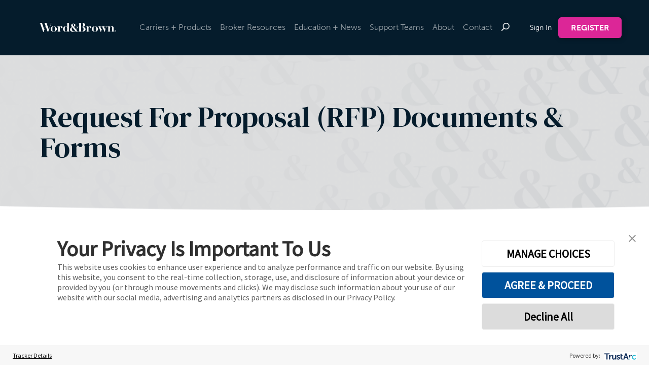

--- FILE ---
content_type: text/html; charset=utf-8
request_url: https://www.wordandbrown.com/forms/rfp-documents
body_size: 55743
content:

<!DOCTYPE html>
<html class="no-js" lang="en">

<head>
    
    <meta charset="utf-8">
    <title>Large Group RFP Forms | Word &amp; Brown</title>
    <meta name="description" content="We have streamlined the Request For Proposal (RFP). Quickly compile the census data and other information you need to get a quote for the products and carriers you and your clients want.
">
    <meta name="keywords" content="">
    <meta http-equiv="X-UA-Compatible" content="IE=edge" />
    <meta name="viewport" content="width=device-width, initial-scale=1">
    <script>
        document.addEventListener('DOMContentLoaded', function () {
            const articleContainer = document.querySelector('.article-post');
            const firstImage = articleContainer.querySelector('img');

            // Set the og:image meta tag
            if (articleContainer) {
                const metaTags = document.getElementsByTagName('meta');
                for (let i = 0; i < metaTags.length; i++) {
                    const metaTag = metaTags[i];
                    if (metaTag.getAttribute('property') === 'og:image') {
                        metaTag.setAttribute('content', firstImage.src);
                        break;
                    }
                }
            }
        });

        //        SharedLayout
    </script>
    
    <meta name="google-site-verification" content="PDABKZdVAlacY8ZcxXkxnhd03nWl7e2zuN-kwAqIGVg" />
    <meta property="og:title" content="Word & Brown General Agency | We Make Insurance Sales Easier">
    <meta property="og:type" content="website" />
    <meta property="og:description" content="For over 30 years, Word & Brown has helped brokers and agencies make selling health, dental, and other insurance products easier.">
    <meta name="twitter:card" content="summary_large_image">
    <!--  Non-Essential, But Recommended -->

    <meta property="og:site_name" content="Word & Brown General Agency">
    <meta name="twitter:image:alt" content="Word and Brown">

    <!--  Non-Essential, But Required for Analytics -->
    
    

    <link rel="manifest" href="/Content/manifest.json">
    <link rel="apple-touch-icon shortcut icon" href="/Content/img/WB.Website.Reimagination.Favicon.B.12.19.png">
    <link rel="stylesheet"
          href="https://cdnjs.cloudflare.com/ajax/libs/animate.css/4.0.0/animate.min.css" />


    
    <link rel="canonical" href="https://www.wordandbrown.comhttps://www.wordandbrown.com/Landing-Pages/Broker-Resources/Documents-Forms/Request-for-Proposal-(RFP)-Documents" />
    <!-- Place favicon.ico in the root directory -->
    <!-- Styles -->
    <link href="/Content/css/normalize.css" rel="stylesheet"/>
<link href="/Content/css/bootstrap/dist/css/bootstrap-grid.css" rel="stylesheet"/>
<link href="/Content/css/bootstrap/dist/css/bootstrap.css" rel="stylesheet"/>
<link href="/Content/css/tachyons/css/tachyons.css" rel="stylesheet"/>
<link href="/Content/css/animate.css" rel="stylesheet"/>
<link href="/Content/css/coveo-styles.css" rel="stylesheet"/>
<link href="/Content/css/KenticoMods.css" rel="stylesheet"/>
<link href="/Content/css/main.css" rel="stylesheet"/>
<link href="/Content/css/slick-theme.css" rel="stylesheet"/>
<link href="/Content/css/slick.css" rel="stylesheet"/>
<link href="/Content/css/styles.css" rel="stylesheet"/>

    <!-- Rendered Styles -->
    
    <link href="/Kentico/Content/Widgets/RichText/froala_style.css" rel="stylesheet"/>
<link href="/Content/Widgets/HomeNewsRoomsWidget/owl-carousel/assets/owl.carousel.css" rel="stylesheet"/>
<link href="/Content/Widgets/HomeNewsRoomsWidget/owl-carousel/assets/owl.theme.default.css" rel="stylesheet"/>
<link href="/Content/Widgets/HomeNewsRoomsWidget/owl-carousel/assets/owl.theme.green.css" rel="stylesheet"/>
<link href="/Content/Widgets/Shared/vue.css" rel="stylesheet"/>


    <!--
    <link rel="stylesheet" href="css/bootstrap/dist/css/bootstrap.min.css">
    <link rel="stylesheet" href="css/bootstrap/dist/css/bootstrap-grid.min.css">
    <link rel="stylesheet" href="css/tachyons/css/tachyons.min.css">
    <link rel="stylesheet" href="owl.carousel/dist/assets/owl.carousel.min.css"/>
    <link rel="stylesheet" href="owl.carousel/dist/assets/owl.theme.default.min.css"/>
    <link rel="stylesheet" href="css/normalize.css">
    <link rel="stylesheet" href="css/main.css">
    <link rel="stylesheet" href="css/styles.css">
    -->
    <!-- CDN    -->
<link rel="stylesheet" href="https://pro.fontawesome.com/releases/v5.8.2/css/all.css" integrity="sha384-xVVam1KS4+Qt2OrFa+VdRUoXygyKIuNWUUUBZYv+n27STsJ7oDOHJgfF0bNKLMJF" crossorigin="anonymous">
    <script>
        // If the kit failed (blocked/unauthorized), load a public CDN as a fallback
        (function () {
            var hasFA = document.querySelector('style[data-fontawesome]') ||
                document.querySelector('link[href*="fontawesome"]');
            if (hasFA) return;
            var l = document.createElement('link');
            l.rel = 'stylesheet';
            l.href = 'https://cdnjs.cloudflare.com/ajax/libs/font-awesome/6.5.2/css/all.min.css';
            l.referrerPolicy = 'no-referrer';
            document.head.appendChild(l);
        })();
    </script>

    <meta name="theme-color" content="#fafafa">
        <script type='text/javascript'>
            var appInsights = window.appInsights ||
                function(config) {
                    function r(config) {
                        t[config] = function() {
                            var i = arguments;
                            t.queue.push(function() { t[config].apply(t, i) })
                        }
                    }

                    var t = { config: config }, u = document, e = window, o = 'script', s = u.createElement(o), i, f;
                    for (s.src = config.url || '//az416426.vo.msecnd.net/scripts/a/ai.0.js', u.getElementsByTagName(o)[0].parentNode.appendChild(s), t.cookie = u.cookie, t.queue = [], i = ['Event', 'Exception', 'Metric', 'PageView', 'Trace', 'Ajax']; i.length;) r('track' + i.pop());
                    return r('setAuthenticatedUserContext'), r('clearAuthenticatedUserContext'), config.disableExceptionTracking ||
                    (i = 'onerror', r('_' + i), f = e[i], e[i] = function(config, r, u, e, o) {
                        var s = f && f(config, r, u, e, o);
                        return s !== !0 && t['_' + i](config, r, u, e, o), s
                    }), t
                }({
                    instrumentationKey: '22172bdf-3d93-41a8-a300-c1dec4c3a43f'
                });

            window.appInsights = appInsights;

            appInsights.queue.push(function() {
                appInsights.context.addTelemetryInitializer(function(envelope) {
                    var telemetryItem = envelope.data.baseData;
                    envelope.tags['ai.cloud.role'] = "WordandbrownMVC-UI";

                    telemetryItem.properties = telemetryItem.properties || {};
                });
            });

            appInsights.trackPageView();
        </script>
    <script type="text/javascript" src="https://platform-api.sharethis.com/js/sharethis.js#property=5f9cb42eb30a760012e6f3cd&product=inline-share-buttons" async="async"></script>
    <!-- Google Tag Manager -->
    <script>
        (function (w, d, s, l, i) {
            w[l] = w[l] || []; w[l].push({
                'gtm.start':
                    new Date().getTime(), event: 'gtm.js'
            }); var f = d.getElementsByTagName(s)[0],
                j = d.createElement(s), dl = l != 'dataLayer' ? '&l=' + l : ''; j.async = true; j.src =
                    'https://www.googletagmanager.com/gtm.js?id=' + i + dl; f.parentNode.insertBefore(j, f);
        })(window, document, 'script', 'dataLayer', 'GTM-TNZJPHS');</script>
    <!-- End Google Tag Manager -->

</head>

<body>
    <!-- Google Tag Manager (noscript) -->
    <noscript>
        <iframe src="https://www.googletagmanager.com/ns.html?id=GTM-TNZJPHS"
                height="0" width="0" style="display:none;visibility:hidden"></iframe>
    </noscript>
    <!-- End Google Tag Manager (noscript) -->
    <style>
        #teconsent {
            margin: 5px 1em !important;
        }

        .trustarc-banner-background {
            background-color: #FFFFFF;
            position: fixed !important;
            left: 0 !important;
            bottom: 0 !important;
            z-index: 999999999 !important;
        }
    </style>
    <!-- Google Tag Manager (noscript) -->
    <noscript>
        <iframe src=https://www.googletagmanager.com/ns.html?id =GTM-TNZJPHS
                height="0" width="0" style="display:none;visibility:hidden"></iframe>
    </noscript>
    <!-- End Google Tag Manager (noscript) -->

    <script src="https://platform.linkedin.com/in.js" type="text/javascript">lang: en_US</script>
    <div id="fb-root"></div>
    <script async defer crossorigin="anonymous" src="https://connect.facebook.net/en_US/sdk.js#xfbml=1&version=v8.0" nonce="aBcvlAvW"></script>
    <!--[if IE]>-->
    <!--<p class="browserupgrade">You are using an <strong>outdated</strong> browser. Please <a href="https://browsehappy.com/">upgrade your browser</a> to improve your experience and security.</p>-->
    <!--<![endif]-->
    <!-- Add your site or application content here -->


    






<head>
    <meta name="google-site-verification" content="PDABKZdVAlacY8ZcxXkxnhd03nWl7e2zuN-kwAqIGVg" />
    <meta property="og:title" content="Word & Brown General Agency | We Make Insurance Sales Easier">
    <meta property="og:type" content="website" />
    <meta property="og:description" content="For over 30 years, Word & Brown has helped brokers and agencies make selling health, dental, and other insurance products easier.">
    <meta property="og:image" content="https://brokerblog.wordandbrown.com/wp-content/uploads/2022/09/og-image-2.jpg">
    <meta property="og:url" content="https://www.wordandbrown.com">
    <meta name="twitter:card" content="summary_large_image">
    <!--  Non-Essential, But Recommended -->

    <meta property="og:site_name" content="Word & Brown General Agency">
    <meta name="twitter:image:alt" content="Word and Brown">
    <!-- Global site tag (gtag.js) - Google Analytics -->
    <script async src="https://www.googletagmanager.com/gtag/js?id=UA-65581733-1"></script>
    <script>
        window.dataLayer = window.dataLayer || [];

        function gtag() { dataLayer.push(arguments); }

        gtag('js', new Date());
        gtag('config', 'UA-65581733-1');
    </script>
    <!-- Global site tag (gtag.js) - Google Analytics -->
    <script async src="https://www.googletagmanager.com/gtag/js?id=G-8J721LPPLW"></script>
    <script>
        window.dataLayer = window.dataLayer || [];

        function gtag() { dataLayer.push(arguments); }

        gtag('js', new Date());

        gtag('config', 'G-8J721LPPLW');
    </script>
    <script type="text/javascript">
        if (true == true) {

            window._mfq = window._mfq || [];
            (function() {
                var mf = document.createElement("script");
                mf.type = "text/javascript";
                mf.defer = true;
                mf.src = "//cdn.mouseflow.com/projects/0bdb8c09-cfde-47fc-9e11-527b6e4d92c8.js";
                document.getElementsByTagName("head")[0].appendChild(mf);
            })();
        }
        if (true == true) {
            window._vwo_code = window._vwo_code ||
            (function() {
                var account_id = 292826,
                    settings_tolerance = 2000,
                    library_tolerance = 2500,
                    use_existing_jquery = false,
                    is_spa = 1,
                    hide_element = 'body',

                    /* DO NOT EDIT BELOW THIS LINE */
                    f = false,
                    d = document,
                    code = {
                        use_existing_jquery: function() { return use_existing_jquery; },
                        library_tolerance: function() { return library_tolerance; },
                        finish: function() {
                            if (!f) {
                                f = true;
                                var a = d.getElementById('_vis_opt_path_hides');
                                if (a) a.parentNode.removeChild(a);
                            }
                        },
                        finished: function() { return f; },
                        load: function(a) {
                            var b = d.createElement('script');
                            b.src = a;
                            b.type = 'text/javascript';
                            b.innerText;
                            b.onerror = function() { _vwo_code.finish(); };
                            d.getElementsByTagName('head')[0].appendChild(b);
                        },
                        init: function() {
                            window.settings_timer = setTimeout(function() { _vwo_code.finish() }, settings_tolerance);
                            var a = d.createElement('style'), b = hide_element ? hide_element + '{opacity:0 !important;filter:alpha(opacity=0) !important;background:none !important;}' : '', h = d.getElementsByTagName('head')[0];
                            a.setAttribute('id', '_vis_opt_path_hides');
                            a.setAttribute('type', 'text/css');
                            if (a.styleSheet) a.styleSheet.cssText = b;
                            else a.appendChild(d.createTextNode(b));
                            h.appendChild(a);
                            this.load('https://dev.visualwebsiteoptimizer.com/j.php?a=' + account_id + '&u=' + encodeURIComponent(d.URL) + '&f=' + (+is_spa) + '&r=' + Math.random());
                            return settings_timer;
                        }
                    };
                window._vwo_settings_timer = code.init();
                return code;
            }());

        }
    </script>
    <script src="/Scripts/jquery-3.3.1.js"></script>
    <script type="text/javascript">
        var globalsettings = {
            "rootUrl": "/",
            "contextUser": null
        };
    </script>
</head>

<div>
    





    <div class="mobile-nav-container">
        <div class="mobile-nav">
            <div class="nav-brand">
                <a href="/Kentico.PageBuilder/Forms/WordandbrownMVC.Widget.LandingPageHeroHeader/Home/Index"><img src="/Content/img/WB.2019.Logo.PMS.Full.jpg" alt="Word and Brown Logo"></a>
            </div>
            <div class="nav-menu-icon">
                <div class="x-container">
                    <div class="bar1"></div>
                    <div class="bar2"></div>
                    <div class="bar3"></div>
                </div>
            </div>
        </div>
        
<div class="nav-drawer">
    <button class="accordion accordion-link"><a href="/Kentico.PageBuilder/Forms/WordandbrownMVC.Widget.LandingPageHeroHeader/Account/Index">Sign In</a></button>
    <button class="accordion accordion-link"><a href="/Kentico.PageBuilder/Forms/WordandbrownMVC.Widget.LandingPageHeroHeader/Account/Register">Register</a></button>
        <button class="accordion">        <a href="/our-portfolio">Carriers + Products</a>
</button>
            <div class="panel">
                <div class="sub-links">
                            <h5>        <a href="/our-portfolio">Product Portfolio</a>
</h5>
                            <h5>        <a href="/value-added-benefits ">Value-Added Benefits</a>
</h5>
                </div>
            </div>
        <button class="accordion">        <a href="/broker-resources">Broker Resources</a>
</button>
            <div class="panel">
                <div class="sub-links">
                            <h5>        <a href="/quote">Quote</a>
</h5>
                            <h5>        <a href="/forms">Documents &amp; Forms</a>
</h5>
                            <h5>        <a href="/compliance">Compliance</a>
</h5>
                            <h5>        <a href="/apps-tools">Apps + Tools</a>
</h5>
                </div>
            </div>
        <button class="accordion">        <a href="/education-and-events">Education + News</a>
</button>
            <div class="panel">
                <div class="sub-links">
                            <h5>        <a href="/education-and-events">Education + Events</a>
</h5>
                            <h5>        <a href="/newsroom">Newsroom</a>
</h5>
                </div>
            </div>
        <button class="accordion">        <a href="/support-teams">Support Teams</a>
</button>
            <div class="panel">
                <div class="sub-links">
                            <h5>        <a href="/sales-support">Sales Support </a>
</h5>
                            <h5>        <a href="/enrollment-underwriting-support">Enrollment &amp; Underwriting</a>
</h5>
                            <h5>        <a href="/account-management">Client Experience</a>
</h5>
                            <h5>        <a href="/wbcompliance-team">Compliance </a>
</h5>
                            <h5>        <a href="/marketing-support">Marketing </a>
</h5>
                            <h5>        <a href="/tech-support">Tech Support </a>
</h5>
                </div>
            </div>
        <button class="accordion">        <a href="/about">About</a>
</button>
            <div class="panel">
                <div class="sub-links">
                            <h5>        <a href="/executive-team">Executive Team</a>
</h5>
                            <h5>        <a href="/milestones">Milestones</a>
</h5>
                            <h5>        <a href="/our-advantage">The Word &amp; Brown Advantage</a>
</h5>
                            <h5>        <a href="/getting-started">Getting Started</a>
</h5>
                </div>
            </div>
        <button class="accordion">        <a href="/Contact/Corporate">Contact</a>
</button>
            <div class="panel">
                <div class="sub-links">
                            <h5>        <a href="/Contact/Corporate">Main Campus</a>
</h5>
                                <p>Corporate Headquarters: (800)-869-6989</p>
                </div>
            </div>

</div>

    </div>

    <header class="hero black-hero"  style="background-image: url('/getmedia/97ba5dd1-ca2b-4f8f-907b-118e3f949ed2/bg-page-header-light-gray')">
        <div class="container-fluid nav-parent">
            <div class="nav-container">
                






<div class="nav-grid">
    <div class="nav-logo">
        <a  href="/Home/index" title="Home page" >
            <img src="/Content/img/WB.2019.Logo.Reversed.Full.png" alt="Word and Brown Logo">
        </a>
    </div>
    <div class="nav-link-items">
        <ul class="nav-link-list">
                    <li class="nav-link-item">
                        
                        <a class="" href="/our-portfolio">Carriers + Products</a>
                            <div class="dropdown ">
                                <div class="dropdown-content carriers">
                                    <div class="menu-grid grid-two">

                                                <div class="m-column">
                                                    
                                                    <h6>            <a href="/our-portfolio">Product Portfolio</a>
</h6>

        <ul class="m-list">
                                <li>            <a href="/small-group">Small Group</a>
</li>
                    <li>            <a href="/large-group">Large Group</a>
</li>
                    <li>            <a href="/ancillary">Ancillary</a>
</li>
                    <li>            <a href="/individual-family-plans">Individual &amp; Family Plans</a>
</li>
                    <li>            <a href="/Landing-Pages/Carriers-Products/Carriers-Products/PEO">PEO</a>
</li>
        </ul>
        <ul class="m-list">
                <li><strong class="text-color-black">Carrier Portfolio</strong></li>
                                <li>            <a href="https://carriers.wordandbrown.com/" target="_blank">Our Carrier Lineup *New*</a>
</li>
        </ul>
                                                </div>
                                                <div class="m-column">
                                                    
                                                    <h6>            <a href="/value-added-benefits ">Value-Added Benefits</a>
</h6>

        <ul class="m-list">
                                <li>            <a href="/account-based-plans">Account Based Plans</a>
</li>
                    <li>            <a href="/employee-assistance-programs">Employee Assistance Programs</a>
</li>
                    <li>            <a href="/travel-insurance">Travel Insurance</a>
</li>
                    <li>            <a href="/employee-wellness">Wellness</a>
</li>
                    <li>            <a href="/workers-compensation">Workers&#39; Compensation</a>
</li>
                    <li>            <a href="/worksite-voluntary">Worksite Voluntary</a>
</li>
        </ul>
                                                </div>
                                    </div>
                                </div>
                            </div>
                    </li>
                    <li class="nav-link-item">
                        
                        <a class="" href="/broker-resources">Broker Resources</a>
                            <div class="dropdown ">
                                <div class="dropdown-content broker-resource">
                                    <div class="menu-grid grid-four">

                                                <div class="m-column">
                                                    
                                                    <h6>            <a href="/quote">Quote</a>
</h6>

        <ul class="m-list">
                                <li>            <a href="/small-group-quoting">Small Group</a>
</li>
                    <li>            <a href="/large-group-quoting">Large Group</a>
</li>
                    <li>            <a href="/ifp-quoting">Individual</a>
</li>
        </ul>
                                                </div>
                                                <div class="m-column">
                                                    
                                                    <h6>            <a href="/forms">Documents &amp; Forms</a>
</h6>

        <ul class="m-list">
                                <li>            <a href="/forms-search">Form Search</a>
</li>
                    <li>            <a href="/enrollment-Kits">Enrollment Kits</a>
</li>
                    <li>            <a href="/network-comparison-charts">Network Comparison Charts</a>
</li>
                    <li>            <a href="/provider-search-listing">Provider &amp; Rx Resources </a>
</li>
                    <li>            <a href="/benefits-summary">Summary of Benefits &amp; Coverage</a>
</li>
                    <li>            <a href="/Landing-Pages/Broker-Resources/Documents-Forms/Broker-Appointment-Forms">Broker Appointment Forms</a>
</li>
                    <li>            <a href="/quick-reference-guides">Underwriting Quick Reference Guides</a>
</li>
        </ul>
                                                </div>
                                                <div class="m-column">
                                                    
                                                    <h6>            <a href="/compliance">Compliance</a>
</h6>

        <ul class="m-list">
                                <li>            <a href="https://compliance.wordandbrown.com/" target="_blank">WBCompliance Wiki</a>
</li>
                    <li>            <a href="/aca-compliance-collateral">ACA Compliance Collateral </a>
</li>
                    <li>            <a href="/cobra-administration ">COBRA</a>
</li>
                    <li>            <a href="/erisa-compliance-service">ERISA</a>
</li>
                    <li>            <a href="/aca-irs-reporting">IRS Employer Reporting </a>
</li>
                    <li>            <a href="/premium-only-plan">POP</a>
</li>
        </ul>
                                                </div>
                                                <div class="m-column">
                                                    
                                                    <h6>            <a href="/apps-tools">Apps + Tools</a>
</h6>

        <ul class="m-list">
                                <li>            <a href="/wbquote">WBQuote</a>
</li>
                    <li>            <a href="/wbquote-lite">WBQuote Lite</a>
</li>
                    <li>            <a href="/online-enrollment-hris">BenAdmin &amp; Online Enrollment</a>
</li>
                    <li>            <a href="/new-hire-worksheets">New Hire Worksheets</a>
</li>
        </ul>
                                                </div>
                                    </div>
                                </div>
                            </div>
                    </li>
                    <li class="nav-link-item">
                        
                        <a class="" href="/education-and-events">Education + News</a>
                            <div class="dropdown ">
                                <div class="dropdown-content education">
                                    <div class="menu-grid grid-three">

                                                <div class="m-column">
                                                    
                                                    <h6>            <a href="/education-and-events">Education + Events</a>
</h6>

        <ul class="m-list">
                <li><strong class="text-color-black">For Brokers</strong></li>
                                <li>        <ul class="">
                                <li>            <a href="/courses">CE Courses for CA Brokers</a>
</li>
                    <li>            <a href="/Landing-Pages/Education-and-News/NV-Courses">Education for NV Brokers</a>
</li>
                    <li>            <a href="/events">Upcoming events</a>
</li>
                    <li>            <a href="/videos">Videos</a>
</li>
                    <li>            <a href="/webinars">On Demand Webinars</a>
</li>
        </ul>
</li>
        </ul>
        <ul class="m-list">
                <li><strong class="text-color-black">For Employers</strong></li>
                                <li>        <ul class="">
                                <li>            <a href="/ce-courses/?Audience=Employers">CE Courses for CA Employers</a>
</li>
        </ul>
</li>
        </ul>
                                                </div>
                                                <div class="m-column">
                                                    
                                                    <h6>            <a href="/newsroom">Newsroom</a>
</h6>

        <ul class="m-list">
                                <li>            <a href="/newsroom/Carrier%20Updates">Carrier Updates</a>
</li>
                    <li>            <a href="/newsroom/Compliance">Compliance</a>
</li>
                    <li>            <a href="/newsroom/Industry%20News">Industry News</a>
</li>
                    <li>            <a href="/newsroom/Technology">Technology</a>
</li>
                    <li>            <a href="/newsroom/WordBrown">Word &amp; Brown News</a>
</li>
        </ul>
        <ul class="m-list">
                <li><strong class="text-color-black">Additional Resources</strong></li>
                                <li>            <a href="https://jrreport.wordandbrown.com" target="_blank">John &amp; Rusty Report</a>
</li>
                    <li>            <a href="https://www.wordandbrown.com/insurance-broker-blog">Broker Blog</a>
</li>
        </ul>
                                                </div>
                                    </div>
                                </div>
                            </div>
                    </li>
                    <li class="nav-link-item">
                        
                        <a class="" href="/support-teams">Support Teams</a>
                            <div class="dropdown ">
                                <div class="dropdown-content support">
                                    <div class="menu-grid grid-one">

                                                <div class="m-column">
                                                    
                                                    <h6>            <a href="/sales-support">Sales Support </a>
</h6>

                                                </div>
                                                <div class="m-column">
                                                    
                                                    <h6>            <a href="/enrollment-underwriting-support">Enrollment &amp; Underwriting</a>
</h6>

                                                </div>
                                                <div class="m-column">
                                                    
                                                    <h6>            <a href="/account-management">Client Experience</a>
</h6>

                                                </div>
                                                <div class="m-column">
                                                    
                                                    <h6>            <a href="/wbcompliance-team">Compliance </a>
</h6>

                                                </div>
                                                <div class="m-column">
                                                    
                                                    <h6>            <a href="/marketing-support">Marketing </a>
</h6>

                                                </div>
                                                <div class="m-column">
                                                    
                                                    <h6>            <a href="/tech-support">Tech Support </a>
</h6>

                                                </div>
                                    </div>
                                </div>
                            </div>
                    </li>
                    <li class="nav-link-item">
                        
                        <a class="" href="/about">About</a>
                            <div class="dropdown last">
                                <div class="dropdown-content about">
                                    <div class="menu-grid grid-one">

                                                <div class="m-column">
                                                    
                                                    <h6>            <a href="/executive-team">Executive Team</a>
</h6>

                                                </div>
                                                <div class="m-column">
                                                    
                                                    <h6>            <a href="/milestones">Milestones</a>
</h6>

                                                </div>
                                                <div class="m-column">
                                                    
                                                    <h6>            <a href="/our-advantage">The Word &amp; Brown Advantage</a>
</h6>

                                                </div>
                                                <div class="m-column">
                                                    
                                                    <h6>            <a href="/getting-started">Getting Started</a>
</h6>

                                                </div>
                                    </div>
                                </div>
                            </div>
                    </li>
                    <li class="nav-link-item">
                        
                        <a class="" href="/Contact/Corporate">Contact</a>
                    </li>

            <li class="nav-link-item">
               <i class="far fa-search"></i>
                <div class="dropdown last">
                    <div class="dropdown-content search">
                        <div class="menu-grid grid-one">
                            <div class="m-column">
                                <div class="inner-form-search">
<form action="/Kentico.PageBuilder/Forms/WordandbrownMVC.Widget.LandingPageHeroHeader/Search/Index" method="post">                                        <label class="search-label" for="header_query">Search</label>
                                        <input class="modernForm" type="text" name="query" id="header_query" placeholder="Search all of wordandbrown.com">
                                        <button style="text-indent: -9000px; text-transform: capitalize; " type="submit" id="formsSearchBtnModel_SearchQueryB" name="formsSearchBtnModel.SearchQueryB" value="search" aria-label="Submit" title="Submit"><i class="fal fa-search"></i></button>
</form>                                </div>
                            </div>
                        </div>
                    </div>
                </div>
            </li>
        </ul>
    </div>
    <div class="nav-user-links">
        <ul class="nav-user-link-list user-account">
            <li class="nav-user-item">
                <a class="nav-pad signin" href="/Account/Index">Sign In</a>
            </li>
            <li class="nav-user-item">
                <a class="nav-pad register" href="/Account/Register">
                    <button class="wb-button secondary nav-btn">Register</button>
                </a>
            </li>
        </ul>
    </div>
</div>

            </div>
        </div>
                <div class="container">
                    <div class="hero-heading">
                        <h1 class="white">
                            Request For Proposal (RFP) Documents &amp; Forms
                        </h1>
                        <div class="hero-subheading">
                            <p>
                                
                            </p>
                        </div>
                    </div>
                </div>
    </header>




</div>


<div class="">
    <main>
        <section>
    <div class="container">
        <div class="row">
            <div class="col">
                <ul class="crumbs">
    <li><a href="/Kentico.PageBuilder/Forms/WordandbrownMVC.Widget.Crumbs/Home/Index">Home</a></li>
        <li><a href="/broker-resources">Broker Resources</a></li>
        <li><a href="/Documents-Forms">Documents &amp; Forms</a></li>
        <li><a href="/Landing-Pages/Broker-Resources/Documents-Forms/Request-for-Proposal-(RFP)-Documents">Request for Proposal (RFP) Documents</a></li>
</ul>




<div class="cta-widget">
    <div>
<h3 style="color: black;">Everything You Need for Your RFP</h3>    </div>
    <p>
Word &amp; Brown is committed to making your life easier. That’s why we’ve streamlined the Request For Proposal (RFP). Our easy-to-use tool helps you quickly compile the census data and other information you need to get a quote for the products and carriers you and your clients want.<br /><br /><strong>Select the forms you need from the following RFP documents:</strong>    </p>
    <div class="optional-cta-btn">
            <a id="" class="" href="/getmedia/099105d4-fe6f-4aa8-beeb-937a7153b154/Large-Group-RFP-All-Forms-(2)-(1)_1?ext=.zip">
                <button class="wb-button cta small">
                    <div class="text2-editor text2-editor55fe8fa0-4426-44e0-8b00-fd45aefb44ce" data-allow-double-return="False" data-allow-return="False" data-enable-formatting="False" data-inline-editor="text2-editor" data-property-name="linkText" data-text2-editor-id="55fe8fa0-4426-44e0-8b00-fd45aefb44ce">Download All Forms</div>
                </button>
            </a>
    </div>
</div>
            </div>
        </div>
    </div>
</section>

    </main>
</div>





    <footer>
        <div class="container-fluid">
                    <div class="footer-container">
                        <div class="row">
                            <div class="col-sm-12">
                                <div class="img-container">
                                    
                                    <img alt="" class="" src="/getattachment/ca5e5c6d-e109-41c7-bd39-2a2ea2183502/wb-2018-logo-pms-full_256x31.png" title="" />
                                </div>
                            </div>
                        </div>

                        <div class="footer-nav">
                                    <div class="footer-column">
                                        <div class="footer-nav-container">
                                            <h5>CARRIERS + PRODUCTS</h5>
                                            <ul class="footer-list">
                                                        <li class="footer-list-item"><a href="/small-group">Small Group</a></li>
                                                        <li class="footer-list-item"><a href="/large-group">Large Group</a></li>
                                                        <li class="footer-list-item"><a href="/individual-family-plans">Individual &amp; Family Plans</a></li>
                                                        <li class="footer-list-item"><a href="/ancillary">Ancillary</a></li>
                                            </ul>
                                        </div>
                                    </div>
                                    <div class="footer-column">
                                        <div class="footer-nav-container">
                                            <h5>RESOURCES</h5>
                                            <ul class="footer-list">
                                                        <li class="footer-list-item"><a href="/quote">Quote</a></li>
                                                        <li class="footer-list-item"><a href="/forms-search">Documents &amp; Forms</a></li>
                                                        <li class="footer-list-item"><a href="/compliance">Compliance</a></li>
                                                        <li class="footer-list-item"><a href="/apps-tools">Apps &amp; Tools</a></li>
                                            </ul>
                                        </div>
                                    </div>
                                    <div class="footer-column">
                                        <div class="footer-nav-container">
                                            <h5>ABOUT</h5>
                                            <ul class="footer-list">
                                                        <li class="footer-list-item"><a href="/about">About Us</a></li>
                                                        <li class="footer-list-item"><a href="/Contact/Corporate">Contact</a></li>
                                                        <li class="footer-list-item"><a href="/careers">Careers</a></li>
                                                        <li class="footer-list-item"><a href="https://www.wbcompanies.com/">Word &amp; Brown Companies</a></li>
                                            </ul>
                                        </div>
                                    </div>
                                    <div class="footer-column">
                                        <div class="footer-nav-container">
                                            <h5>NEWSROOM</h5>
                                            <ul class="footer-list">
                                                        <li class="footer-list-item"><a href="/newsroom/Carrier%20Updates">Carrier Updates</a></li>
                                                        <li class="footer-list-item"><a href="/newsroom/Compliance">Compliance</a></li>
                                                        <li class="footer-list-item"><a href="/newsroom/Industry%20News">Industry News</a></li>
                                                        <li class="footer-list-item"><a href="/newsroom/Technology">Technology</a></li>
                                                        <li class="footer-list-item"><a href="https://www.wordandbrown.com/insurance-broker-blog">Broker Blog</a></li>
                                            </ul>
                                        </div>
                                    </div>
                        </div>
                    </div>


                    <div class="footer-accent">
                        <div class="footer-container">
                            <div class="row">
                                <div class="col-xl-6 col-lg-12">
                                    <div class="row special-center">
                                        <ul class="social-icons" style="justify-content: flex-start;">
                                                <li> <a href="https://www.facebook.com/wordandbrowngeneralagency/" aria-label="facebook"><i class="fab fa-facebook-f" alt="Facebook" aria-hidden="true"></i></a> </li>
                                                                                            <li><a href="https://twitter.com/wordandbrownga" aria-label="Twitter"><svg xmlns="http://www.w3.org/2000/svg" width="18" height="18" viewBox="0 0 22 22">
    <rect x="0" y="0" width="22" height="22" rx="4.2" ry="4.2" fill="#000" />
    <path fill="#FFFFFF" fill-rule="evenodd" clip-rule="evenodd"
          d="M 18.10,17.68 L 13.89,17.68 L 10.30,12.96 L 9.13,13.99 L 5.93,17.68 L 4.06,17.68 L 4.29,17.13 L 9.13,11.47 L 3.67,4.24 L 8.11,4.16 L 11.39,8.56 L 15.29,4.16 L 17.16,4.16 L 17.24,4.40 L 12.40,9.90 L 18.02,17.29 Z
           M 15.68,16.34 L 7.57,5.34 L 6.09,5.26 L 6.01,5.50 L 14.12,16.19 L 14.35,16.42 Z" />
</svg></a></li>
                                                                                            <li><a href="https://www.youtube.com/channel/UC4ihCh6Xbv7XT77k3wCEQQA" aria-label="Youtube"><i class="fab fa-youtube" alt="youtube" aria-hidden="true"></i></a></li>
                                                                                            <li><a href="https://www.linkedin.com/company/word-&amp;-brown-general-agency" aria-label="Linkedin"><i class="fab fa-linkedin-in" alt="linkedin" aria-hidden="true"></i></a></li>
                                        </ul>
                                        <ul class="site-support" style="align-items: center">
                                                            <li class="site-support-item"><a href="/terms-of-Use">Terms of Service</a> |</li>
                                                            <li class="site-support-item"><a href="/privacy-policy">Privacy Policy</a> |</li>
                                                            <li class="site-support-item"><a href="/tech-support">Support </a> |</li>
                                                            <li class="site-support-item"><a href="/rate-disclaimer">Rate Disclaimer </a> |</li>
                                                            <li class="site-support-item"><a href="/legal-terms">Legal</a> |</li>
                                                            <li class="site-support-item"><a href="/HITRUST-Security-Certification">HITRUST</a> </li>

                                            |
                                            <div id="consent-banner"></div>
                                            <div id="teconsent">
                                                <script type="text/javascript" async="async" src="https://consent.trustarc.com/v2/notice/jbrxlt"></script>
                                            </div>
                                        </ul>
                                    </div>
                                    <div class="row special-center">
                                        <div>
                                            <p class="footer-company">©2026 Word &amp; Brown Insurance Administrators, Inc.</p>
                                        </div>
                                    </div>
                                </div>
                                <div class="col-xl-6 col-lg-12" style="align-self: center">
                                    <div class="split-container">
                                        <div>
                                            <img style="max-width:100px !important" src="https://brokerblog.wordandbrown.com/wp-content/uploads/2022/09/HITRUSTCSFCertifiedLogo.png" alt="Hitrust Logo" />
                                        </div>
                                        <div class="oc-badge">
                                            <img src="http://www.wbcompanies.com/wp-content/uploads/2020/11/OC.TWP_Badge.Horiz_.Color_.png" alt="Badge">
                                        </div>
                                        <div>
                                            <img src="https://brokerblog.wordandbrown.com/wp-content/uploads/2022/09/bptw2022_color.png" alt="Top Place To Work Badge" />
                                        </div>
                                        <div>
                                            <img style="max-width: 145px !important" src="https://brokerblog.wordandbrown.com/wp-content/uploads/2025/01/WB-40th-Filled-Cool-Black.png" alt="40th Anniversary Badge" />
                                        </div>
                                    </div>
                                </div>
                            </div>
                        </div>
                    </div>


        </div>
        <script>
            if (navigator.userAgent.indexOf('MSIE') !== -1 || navigator.appVersion.indexOf('Trident/') > -1) {
                alert('Internet Explorer is no longer supported, please visit https://browsehappy.com to upgrade to a modern browser. ');
            }
        </script>
        <noscript>
            <style type="text/css">
                .hero, main, footer {
                    display: none;
                }
            </style>
            <div class="noscriptmsg">
                <h1 style="text-align: center;">Please Enable Javascript to fully our website</h1>
            </div>
        </noscript>
    </footer>
    <!-- Scripts -->
    <script src="/Scripts/jquery-3.3.1.js"></script>
<script src="/Scripts/jquery.unobtrusive-ajax.js"></script>
<script src="/Scripts/vendor/modernizr-3.7.1.js"></script>
<script src="/Scripts/FileSaver.js"></script>
<script src="/Scripts/jszip-utils-ie.js"></script>
<script src="/Scripts/jszip-utils.js"></script>
<script src="/Scripts/jszip.js"></script>
<script src="/Scripts/main.js"></script>
<script src="/Scripts/plugins.js"></script>
<script src="/Scripts/slick.js"></script>
<script src="/Scripts/Usabilla.js"></script>
<script src="/Scripts/Wabber.globals.js"></script>

    <!-- Rendered Scripts -->
    
    <script type="text/javascript">
window.kentico = window.kentico || {};
window.kentico.builder = {}; 
window.kentico.builder.useJQuery = true;</script><script src="/Content/Widgets/common.js"></script>
<script src="/Content/Widgets/AccountDetail/AccountDetail.js"></script>
<script src="/Content/Widgets/ButtonModalWidget/ButtonModalWidget.js"></script>
<script src="/Content/Widgets/EaseIntakeWidget/EaseIntakeWidget.js"></script>
<script src="/Content/Widgets/HomeNewsRoomsWidget/HomeNewsRoomsWidget.js"></script>
<script src="/Content/Widgets/HomeNewsRoomsWidget/owl-carousel/owl.carousel.js"></script>
<script src="/Content/Widgets/InforcePoliciesWidget/InforcePoliciesWidget.js"></script>
<script src="/Content/Widgets/InforcePremiumWidget/InforcePremiumWidget.js"></script>
<script src="/Content/Widgets/MeetTeamExecItemWidget/MeetTeamExecItemWidget.js"></script>
<script src="/Content/Widgets/NewServiceRequestWidget/NewServiceRequestWidget.js"></script>
<script src="/Content/Widgets/OpenOpportunityWidget/OpenOpportunityWidget.js"></script>
<script src="/Content/Widgets/ProviderSearchWidget/ProviderSearchWidget.js"></script>
<script src="/Content/Widgets/RequestFormWidget/RequestFormWidget.js"></script>
<script src="/Content/Widgets/ServiceRequestWidget/ServiceRequestWidget.js"></script>
<script src="/Content/Widgets/TimelineWidget/TimelineWidget.js"></script>
<script src="/Content/Widgets/UnderwritingCasesWidget/UnderwritingCasesWidget.js"></script>
<script src="/Content/Sections/ModalDataSection/ModalDataSection.js"></script>
<script src="/Content/Sections/OurCarriersSection/ourCarriersSection.js"></script>
<script src="/Kentico/Content/FormComponents/FileUploader/file-uploader.js"></script>
<script src="/Kentico/Content/FormComponents/USPhone/inputmask.js"></script>
<script src="/Kentico/Content/FormComponents/USPhone/dependencyLibs/inputmask.dependencyLib.js"></script>
<script src="/Kentico/Scripts/forms/updatableFormHelper.js"></script>


    <script>
    //MouseFlow generated script
    if (true == true) {
        window._mfq = window._mfq || [];
        (function() {
            var mf = document.createElement("script");
            mf.type = "text/javascript";
            mf.defer = true;
            mf.src = "//cdn.mouseflow.com/projects/0bdb8c09-cfde-47fc-9e11-527b6e4d92c8.js";
            document.getElementsByTagName("head")[0].appendChild(mf);
        })();
    }
    if (true == true) {
        window._vwo_code = window._vwo_code ||
        (function() {
            var account_id = 292826,
                settings_tolerance = 2000,
                library_tolerance = 2500,
                use_existing_jquery = false,
                is_spa = 1,
                hide_element = 'body',

                /* DO NOT EDIT BELOW THIS LINE */
                f = false,
                d = document,
                code = {
                    use_existing_jquery: function() { return use_existing_jquery; },
                    library_tolerance: function() { return library_tolerance; },
                    finish: function() {
                        if (!f) {
                            f = true;
                            var a = d.getElementById('_vis_opt_path_hides');
                            if (a) a.parentNode.removeChild(a);
                        }
                    },
                    finished: function() { return f; },
                    load: function(a) {
                        var b = d.createElement('script');
                        b.src = a;
                        b.type = 'text/javascript';
                        b.innerText;
                        b.onerror = function() { _vwo_code.finish(); };
                        d.getElementsByTagName('head')[0].appendChild(b);
                    },
                    init: function() {
                        window.settings_timer = setTimeout(function() { _vwo_code.finish() }, settings_tolerance);
                        var a = d.createElement('style'), b = hide_element ? hide_element + '{opacity:0 !important;filter:alpha(opacity=0) !important;background:none !important;}' : '', h = d.getElementsByTagName('head')[0];
                        a.setAttribute('id', '_vis_opt_path_hides');
                        a.setAttribute('type', 'text/css');
                        if (a.styleSheet) a.styleSheet.cssText = b;
                        else a.appendChild(d.createTextNode(b));
                        h.appendChild(a);
                        this.load('https://dev.visualwebsiteoptimizer.com/j.php?a=' + account_id + '&u=' + encodeURIComponent(d.URL) + '&f=' + (+is_spa) + '&r=' + Math.random());
                        return settings_timer;
                    }
                };
            window._vwo_settings_timer = code.init();
            return code;
        }());

    }

    (function() {
        'use strict';
        // define variables
        let items = document.querySelectorAll(".animated");

        // check if an element is in viewport
        function isElementInViewport(el) {
            let rect = el.getBoundingClientRect();
            return (
                rect.top >= 0 &&
                    rect.left >= 0 &&
                    rect.bottom <= (window.innerHeight || document.documentElement.clientHeight) &&
                    rect.right <= (window.innerWidth || document.documentElement.clientWidth)
            );
        }

        function callbackFunc() {
            for (var i = 0; i < items.length; i++) {
                if (isElementInViewport(items[i])) {
                    items[i].classList.add("fadeInDown");
                }
            }
        }

        // listen for events
        window.addEventListener("load", callbackFunc);
        window.addEventListener("resize", callbackFunc);
        window.addEventListener("scroll", callbackFunc);

    })();
    //    $('.counter').each(function () {
    //        var $this = $(this),
    //            countTo = $this.attr('data-count');
    //
    //        $({ countNum: $this.text() }).animate({
    //            countNum: countTo
    //        },
    //
    //            {
    //
    //                duration: 4000,
    //                easing: 'linear',
    //                step: function () {
    //                    $this.text(Math.floor(this.countNum));
    //                },
    //                complete: function () {
    //                    $this.text(this.countNum);
    //                    //alert('finished');
    //                }
    //
    //            });
    //
    //
    //
    //    });
    </script>
    <!--<script src="owl.carousel/jquery/dist/jquery.js"></script>-->
    

    <!-- Google Analytics: change UA-XXXXX-Y to be your site's ID. -->
    <script>
        window.ga = function () {
            ga.q.push(arguments)
        };
        ga.q = [];
        ga.l = +new Date;
        ga('create', 'UA-XXXXX-Y', 'auto');
        ga('set', 'transport', 'beacon');
        ga('send', 'pageview')
    </script>
    <script src="https://www.google-analytics.com/analytics.js" async defer></script>
</body>

</html>


--- FILE ---
content_type: text/css
request_url: https://www.wordandbrown.com/Content/Widgets/Shared/vue.css
body_size: 48
content:

[v-cloak] {
  display: none !important;
}

--- FILE ---
content_type: application/javascript
request_url: https://www.wordandbrown.com/Content/Sections/ModalDataSection/ModalDataSection.js
body_size: 1416
content:
window.WordandbrownMVC = window.WordandbrownMVC || {};

(function (modalDatSection) {

    //init function
    modalDatSection.initSection= function (btnId, modalId, campaignId) {

        // Get the modal
        let modal = document.getElementById(modalId);

        // Get the button that opens the modal
        let btn = document.getElementById(btnId);
        let adminBtn = document.getElementById('admin-'+ btnId);
        var modalOriginalZIndex = modal.style.zIndex;
        let closeModal = document.querySelector('.close'); 

        if (adminBtn) {
            adminBtn.onclick = function () {
                modal.style.display = "block";
                modal.style.zIndex = "10000";
            };
        }


        if (btn) {
            btn.onclick = function () {
                modal.style.display = "block";
                return false;
            };
        }
        if (closeModal) {
            closeModal.onclick = function () {
                modal.style.display = 'none';
            }
        }

        window.addEventListener("click", function (event) {
            if (event.target === modal) {
                modal.style.display = "none";
                modal.style.zIndex = modalOriginalZIndex;
            }
        });
    }

}(window.WordandbrownMVC.modalDataSection = window.WordandbrownMVC.modalDataSection   || {}));



--- FILE ---
content_type: application/javascript
request_url: https://www.wordandbrown.com/Content/Widgets/OpenOpportunityWidget/OpenOpportunityWidget.js
body_size: 1321
content:
window.WordandbrownMVC = window.WordandbrownMVC || {};

(function (wab) {
	var metadata = {};

	function initWidget(tableClassId) {

		metadata.vm = new Vue({
            el: document.getElementsByClassName(tableClassId)[0],
			data: $.extend({}, WordandbrownMVC.vueCommons.data, {
				columnDefs: [
					{ id: 1, column: 'groupName',		title: 'Group Name',		format: '',					sort: 1 },
					{ id: 2, column: 'effectiveDate',	title: 'Effective Date',	format: 'date',				sort: 1 },
					{ id: 3, column: 'lastModified',	title: 'Last Modified',		format: 'date',				sort: 1 },
					{ id: 4, column: 'status',			title: 'Status',			format: '',					sort: 1 },
					{ id: 5, column: 'quoteNumber',		title: 'Quote Number',		format: '',					sort: 1 },
					{ id: 6, column: 'manageQuotes',	title: 'Manage Quote',		format: 'url_ManageQuote',	sort: null },
				]
			}),
			methods: $.extend({}, WordandbrownMVC.vueCommons.methods, {
				reloadData: function () {
					WordandbrownMVC.globals.populateGridData(this, '~/Data/OpenOpportunityList');
				},
            }),
			computed: $.extend({}, WordandbrownMVC.vueCommons.computed, {}),
			created: function () { this.reloadData(); }
        })

	}

	wab.openOpportunityWidget = wab.openOpportunityWidget || $.extend(metadata, {
		initWidget: initWidget
	});
}(WordandbrownMVC));


--- FILE ---
content_type: application/javascript
request_url: https://www.wordandbrown.com/Scripts/jszip-utils-ie.js
body_size: 2511
content:
/*@preserve

JSZipUtils - A collection of cross-browser utilities to go along with JSZip.
<http://stuk.github.io/jszip-utils>

(c) 2014-2019 Stuart Knightley, David Duponchel
Dual licenced under the MIT license or GPLv3. See https://raw.github.com/Stuk/jszip-utils/master/LICENSE.markdown.

*/
;(function e(t,n,r){function s(o,u){if(!n[o]){if(!t[o]){var a=typeof require=="function"&&require;if(!u&&a)return a(o,!0);if(i)return i(o,!0);throw new Error("Cannot find module '"+o+"'")}var f=n[o]={exports:{}};t[o][0].call(f.exports,function(e){var n=t[o][1][e];return s(n?n:e)},f,f.exports,e,t,n,r)}return n[o].exports}var i=typeof require=="function"&&require;for(var o=0;o<r.length;o++)s(r[o]);return s})({1:[function(require,module,exports){
var global=typeof self !== "undefined" ? self : typeof window !== "undefined" ? window : {};/* jshint evil: true, newcap: false */
/* global IEBinaryToArray_ByteStr, IEBinaryToArray_ByteStr_Last */
"use strict";

// Adapted from http://stackoverflow.com/questions/1095102/how-do-i-load-binary-image-data-using-javascript-and-xmlhttprequest
var IEBinaryToArray_ByteStr_Script =
    "<!-- IEBinaryToArray_ByteStr -->\r\n"+
    "<script type='text/vbscript'>\r\n"+
    "Function IEBinaryToArray_ByteStr(Binary)\r\n"+
    "   IEBinaryToArray_ByteStr = CStr(Binary)\r\n"+
    "End Function\r\n"+
    "Function IEBinaryToArray_ByteStr_Last(Binary)\r\n"+
    "   Dim lastIndex\r\n"+
    "   lastIndex = LenB(Binary)\r\n"+
    "   if lastIndex mod 2 Then\r\n"+
    "       IEBinaryToArray_ByteStr_Last = Chr( AscB( MidB( Binary, lastIndex, 1 ) ) )\r\n"+
    "   Else\r\n"+
    "       IEBinaryToArray_ByteStr_Last = "+'""'+"\r\n"+
    "   End If\r\n"+
    "End Function\r\n"+
    "</script>\r\n";

// inject VBScript
document.write(IEBinaryToArray_ByteStr_Script);

global.JSZipUtils._getBinaryFromXHR = function (xhr) {
    var binary = xhr.responseBody;
    var byteMapping = {};
    for ( var i = 0; i < 256; i++ ) {
        for ( var j = 0; j < 256; j++ ) {
            byteMapping[ String.fromCharCode( i + (j << 8) ) ] =
                String.fromCharCode(i) + String.fromCharCode(j);
        }
    }
    var rawBytes = IEBinaryToArray_ByteStr(binary);
    var lastChr = IEBinaryToArray_ByteStr_Last(binary);
    return rawBytes.replace(/[\s\S]/g, function( match ) {
        return byteMapping[match];
    }) + lastChr;
};

// enforcing Stuk's coding style
// vim: set shiftwidth=4 softtabstop=4:

},{}]},{},[1])
;

--- FILE ---
content_type: application/javascript
request_url: https://www.wordandbrown.com/Content/Sections/OurCarriersSection/ourCarriersSection.js
body_size: 1501
content:
window.WordandbrownMVC = window.WordandbrownMVC || {};

(function (ourCarriersSection) {
    ourCarriersSection.initSection = function (tableClassId) {

        var grid = $("." + tableClassId);
        grid.slick({
            dots: true,
            infinite: true,
            arrows: true,
            centerMode: true,
            responsive: [
                {
                    breakpoint: 1024,
                    settings: {
                        slidesToShow: 3,
                        slidesToScroll: 3,
                        infinite: true,
                        dots: true,
                        arrows: false
                    }
                },
                {
                    breakpoint: 600,
                    settings: {
                        slidesToShow: 2,
                        slidesToScroll: 2,
                        arrows: false
                    }
                },
                {
                    breakpoint: 480,
                    settings: {
                        slidesToShow: 1,
                        slidesToScroll: 1,
                        arrows: false
                    }
                }
                // You can unslick at a given breakpoint now by adding:
                // settings: "unslick"
                // instead of a settings object
            ]

        })
    }

}(WordandbrownMVC.ourCarriersSection = WordandbrownMVC.ourCarriersSection || {}));


--- FILE ---
content_type: image/svg+xml
request_url: https://www.wordandbrown.com/Content/img/WB.2018.Logo.PMS.Initials.svg
body_size: 2694
content:
<?xml version="1.0" encoding="utf-8"?>
<!-- Generator: Adobe Illustrator 22.1.0, SVG Export Plug-In . SVG Version: 6.00 Build 0)  -->
<svg version="1.1" id="Layer_1" xmlns="http://www.w3.org/2000/svg" xmlns:xlink="http://www.w3.org/1999/xlink" x="0px" y="0px"
	 viewBox="0 0 78.1 33.7" style="enable-background:new 0 0 78.1 33.7;" xml:space="preserve">
<style type="text/css">
	.st0{fill:#F0F0F0;}
</style>
<title>WB.2018.Logo.PMS.Initials</title>
<path class="st0" d="M13.9,0.1v0.6h-3.3l8.2,23.9h0.1l4.8-13.5L20.1,0.8h-2.5V0.1h13.6v0.6H27l8.2,24h0.1l8.4-24h-3.9V0.1h8.4v0.6
	h-3.7L32.8,33.7h-1.3L24,12.2h-0.1l-7.6,21.5H15L3.7,0.8H0V0.1H13.9z"/>
<path class="st0" d="M46.5,0.8V0.1h6.9c1.3,0,2.5,0,3.8-0.1S59.6,0,60.9,0c1.3,0,2.5,0.1,3.7,0.4c1.2,0.2,2.4,0.6,3.6,1.2
	c1.1,0.6,2,1.4,2.7,2.3c0.7,1.1,1.1,2.3,1,3.6c0,1.2-0.3,2.3-1,3.3c-0.7,0.9-1.5,1.6-2.5,2.2c-0.9,0.6-1.9,1-3,1.3
	c-0.9,0.3-1.8,0.5-2.7,0.6v0.2c1.2,0.1,2.5,0.3,3.7,0.6c1.2,0.3,2.4,0.8,3.5,1.4c1.1,0.6,2,1.5,2.6,2.6c0.7,1.2,1.1,2.6,1,4
	c0.1,1.6-0.4,3.1-1.3,4.4c-0.9,1.1-1.9,2.1-3.2,2.8c-1.3,0.7-2.7,1.1-4.1,1.4c-1.3,0.2-2.6,0.4-3.9,0.4c-1.3,0-2.5,0-3.8,0
	s-2.5,0-3.8,0h-6.9v-0.6h4.2V0.8H46.5z M59.1,14.8c1.1,0,2.2-0.1,3.2-0.6c0.7-0.3,1.3-0.8,1.8-1.5c0.4-0.6,0.7-1.4,0.8-2.1
	C65,9.8,65,9.1,65,8.3c0-1.1-0.1-2.3-0.3-3.4c-0.1-0.8-0.4-1.6-0.9-2.4c-0.4-0.6-1-1.1-1.7-1.4c-0.9-0.3-1.9-0.5-2.8-0.5
	c-0.3,0-0.7,0-1,0l-1,0.1v14L59.1,14.8z M59.9,32c0.9,0,1.8-0.1,2.6-0.3c0.8-0.2,1.5-0.7,2-1.3c0.6-0.8,1-1.7,1.3-2.6
	c0.3-1.5,0.5-3,0.4-4.5c0-0.7-0.1-1.4-0.2-2.1c-0.1-0.9-0.4-1.8-0.8-2.6c-0.4-0.9-1.1-1.6-1.9-2.2c-1-0.7-2.3-1-3.5-0.9h-2.6v16.4
	C58.1,31.9,59,32,59.9,32z"/>
<path class="st0" d="M48.7,32.3c-0.2,0-0.5,0-0.7,0c-0.4-0.3-0.7-0.7-1-1.1l-0.4-0.6L46.3,30l-0.1-0.2c0.9-1.1,1.4-2.3,1.6-3.7
	c0.1-0.3,0.1-0.5,0.2-0.5c0.2-0.1,0.5-0.1,0.8-0.1c0.7,0,1.1-0.1,1.1-0.1s-0.3-0.1-0.9-0.1h-3c-0.4,0-0.6,0-0.6,0.1s0.5,0.2,1.4,0.2
	c0.2,0,0.4,0.1,0.4,0.3c0,0,0,0.1,0,0.1c0,1.3-0.4,2.6-1.3,3.6c-0.5-0.8-1.1-1.6-1.7-2.3c-0.8-1-1.4-1.7-1.9-2.3
	c1.6-0.4,2.3-1.2,2.3-2.4c0-0.6-0.3-1.2-0.8-1.6c-0.6-0.4-1.4-0.7-2.2-0.6c-0.8,0-1.6,0.2-2.2,0.7c-0.6,0.5-0.9,1.2-0.9,1.9
	c0,0.6,0.2,1.3,0.6,1.8c0.2,0.2,0.5,0.5,0.9,1c-0.9,0.3-1.7,0.8-2.4,1.5c-0.5,0.6-0.8,1.3-0.8,2.1c0,0.9,0.4,1.8,1.2,2.4
	c0.9,0.7,2,1,3.1,0.9c1.3,0.1,2.5-0.3,3.5-1.1c0.6,0.8,0.5,0.9,0.9,0.9h3.3L48.7,32.3L48.7,32.3z M41.7,20.6c0.7,0,1.1,0.7,1.1,2.2
	c0.1,0.7-0.2,1.5-0.8,1.9c-0.4-0.3-0.8-0.7-1-1.2c-0.2-0.4-0.4-0.9-0.4-1.4C40.7,21.1,41,20.6,41.7,20.6z M42.5,32
	c-0.8,0-1.7-0.4-2.2-1c-0.6-0.7-0.9-1.6-0.9-2.5c-0.1-0.9,0.2-1.8,0.9-2.5c1,1.1,2.3,2.9,4.1,5.3C43.8,31.8,43.2,32,42.5,32z"/>
<rect x="47.1" y="31.8" class="st0" width="1.6" height="0.6"/>
</svg>


--- FILE ---
content_type: application/javascript
request_url: https://www.wordandbrown.com/Scripts/Wabber.globals.js
body_size: 8407
content:
window.WordandbrownMVC = window.WordandbrownMVC || {};

(function (wab) {
	var debugEnabled = false;

	function log(...args) { if (debugEnabled) console.log(...args); }
	function logerror(...args) { console.error(...args); }


	// ------------------------------------------------------------------------------------
	// populate grids
	// ------------------------------------------------------------------------------------

	function rootUrl(url) {
		if (!/^~\//.test(url)) return url;

		url = url.replace('~/', globalsettings.rootUrl);
		return url;
	}

	function redirectUrl(url) {
		window.location.href = WordandbrownMVC.globals.rootUrl(url);
		return true;
	}


	function populateGridData(me, url, callback) {
		wabAjax('GET', url, null, function (resp) {
			if (resp.wasSuccess) {
				var data = resp.data;
				me.gridData = data.Model.GridData;
				me.gridSummary = data.Model.Summary;
				me.gridMetadata = data.Model.Metadata;
				me.graphData = data.Model.GraphData;
			}

			if (callback !== undefined) callback(resp.data);
		});
	}

	// ------------------------------------------------------------------------------------
	// global functions
	// ------------------------------------------------------------------------------------

	var errorTitle = 'Error';
	async function wabAlert(msg, title) {
		try {
			var comp = await getVue('modal-alert');
			comp.show(msg, title);
		} catch (e) {
			// fallback to standard alert
			alert(msg);
		}
	}

	// IMPORTANT: the 'async' feature on $.ajax() has been depreciated as of jQuery 1.8 !!
	function wabAjax(type, url, data, callback) {
		log('wabAjax', type, url, data);
		wabAjax2({
			type: type,
			url: url,
			data: data
		}, callback);
	}

	function wabAjax2(opt, callback) {
		log('wabAjax2', opt);
		var ajaxOpt = $.extend(opt, {
			url: WordandbrownMVC.globals.rootUrl(opt.url),
			error: function (xhr, opt, errmsg) {
				callback({ wasSuccess: false, data: null, error: errmsg });
			},
			success: function (resp) {
				log('wabAjax.success.resp', resp);

				try {
					// if resp is NOT a JSON, pass resp to caller.
					if (!isJson(resp)) {
						callback({ wasSuccess: true, data: resp, error: null });
						return true; // handled
					}

					// handle page redirection (ex: authentication timeout)
					if (resp.RedirectUrl !== undefined) {
						if (resp.RedirectUrl) {
							WordandbrownMVC.globals.redirectUrl(resp.RedirectUrl);
							return true; // handled
						}
					}

					// if resp is an WABJsonResponse type and unsuccessful
					if (resp.Success !== undefined) {
						if (!resp.Success) {
							callback({ wasSuccess: false, data: null, error: resp.ErrorMessage });
							wabAlert('ERROR: ' + resp.ErrorMessage, errorTitle);
							return true; // handled
						}
					}

					// Success, ErrorMessage, Model, FromModel
					callback({ wasSuccess: true, data: resp, error: null });
					return true; // handled

				} catch (e) {
					var errmsg = 'Uncaught Error: ' + e;
					callback({ wasSuccess: false, data: null, error: errmsg });
					wabAlert(errmsg, errorTitle);
					return false; // not handled
				}
			}
		});

		$.ajax(ajaxOpt);
	}

	function isJson(json) {
		try {
			if (typeof (json) !== "object") return false;

			for (x in json) {
				return true;
			}

			return false;
		} catch (e) {
			return false;
		}
	}

	function wabAjaxStack(ajaxStackList, sort) {
		if (sort == undefined) {
			//log('wabAjaxStack', JSON.stringify(ajaxStackList));
			ajaxStackList = ajaxStackList.reverse();
		}
		var abs = ajaxStackList.pop();
		if (abs == undefined) return;

		var callback = function (resp) {
			if (resp.wasSuccess) {
				var fxResult = abs.fx(resp);
				if (fxResult == true && ajaxStackList.length > 0) {
					wabAjaxStack(ajaxStackList, false /*don't sort stack*/);
				}
			}
		}

		if (abs.type != undefined && abs.url != undefined) {
			// perform ajax
			wabAjax2(abs, callback);

		} else {
			// no ajax -- just run the fx
			callback({ wasSuccess: true });
		}
	}


	// ------------------------------------------------------------------------------------
	// ajax global events
	// ------------------------------------------------------------------------------------

	async function showAjaxProgress() {
		try {
			var progress = (ajaxStarted == 0 || ajaxStep == 5) ? 0 : ajaxStep / 5;

			if (hasVue('ui-block')) {
				var comp = await getVue('ui-block');

				if (progress > 0) {
					comp.show();
				} else {
					comp.hide();
				}
			}

		} catch (e) {
			logerror('showAjaxProgress.catch', e);
			// absorb error!
		}

	}

	// ------------------------------------------------------------------------------------
	// ajax global events
	// ------------------------------------------------------------------------------------

	var ajaxStarted = 0;
	var ajaxStep = 0;

	function dumpArgs(name, event, xhr, opt, errmsg) {
		logerror("***********: " + name + ': xhr', JSON.stringify(xhr));
		logerror("***********: " + name + ': opt', JSON.stringify(opt));
		logerror("***********: " + name + ': errmsg', JSON.stringify(errmsg));
	}

	function configureAjaxGlobals() {

		// ajax lifecycle
		// ------------------
		// 1 - start
		// 2 - send
		// 3 - success or error
		// 4 - complete
		// 5 - stop

		$(document).ajaxStart(function () {
			ajaxStarted++;
			ajaxStep = 1;
			showAjaxProgress();
		});
		$(document).ajaxSend(function (event, xhr, opt) {
			log('ajax - ' + opt.url);
			ajaxStep = 2;
			showAjaxProgress();
		});
		$(document).ajaxSuccess(function (event, xhr, opt) {
			ajaxStep = 3;
			showAjaxProgress();
		});
		$(document).ajaxError(function (event, xhr, opt, errmsg) {
			dumpArgs('ajaxError', event, xhr, opt, errmsg);
			wabAlert('Error: ' + errmsg, errorTitle);
			ajaxStep = 3;
			showAjaxProgress();
		});
		$(document).ajaxComplete(function (event, xhr, opt) {
			ajaxStep = 4;
			showAjaxProgress();
		});
		$(document).ajaxStop(function () {
			ajaxStarted--;
			ajaxStep = 5;
			showAjaxProgress();
		});
	}

	configureAjaxGlobals();

	// ------------------------------------------------------------------------------------
	// vue components
	// ------------------------------------------------------------------------------------

	var vueModels = [];
	var max_wait_for_vue_comp = 6; // 3 seconds max
	var wait_amt_for_vue_comp = 500; // ms

	function registerVue(name, vueModel) {
		vueModels[name] = vueModel;
	}

	function hasVue(name) {
		var vm = getVue();
		if (vm.length == 0) return false;
		return vm[name] != null;
	}

	async function getVue(name) {
		if (name === undefined) return vueModels;

		var c = 0;

		while (c++ < max_wait_for_vue_comp) {
			var comp = vueModels[name];
			if (comp != null) return comp;

			// wait a few ms to allow the vue component to be loaded.
			await sleep(wait_amt_for_vue_comp);
		}

		throw 'getVue: vue component not found: ' + name;
	}

	function sleep(ms) {
		return new Promise(resolve => setTimeout(resolve, ms));
	}

	var max_wait_for_vue_comp2 = 3; // 3 seconds max
	var wait_amt_for_vue_comp2 = 1; // ms

	function getVue2(name) {
		if (name === undefined) return vueModels;

		var c = 0;

		while (c++ < max_wait_for_vue_comp2) {
			var comp = vueModels[name];
			if (comp != null) return comp;

			// wait a few ms to allow the vue component to be loaded.
			sleep2(wait_amt_for_vue_comp2);
		}

		throw 'getVue: vue component not found: ' + name;
	}

	function sleep2(ms) {
		for (var j = 0; j < ms; j++) {
			for (var i = 0; i < 20000; i++) {
				// do something to kill time
				$('div');
			}
		}
	}

	// ------------------------------------------------------------------------------------
	// make some functions public
	// ------------------------------------------------------------------------------------

	// WordandbrownMVC.globals.xxx();
	wab.globals = wab.globals || {
		rootUrl: rootUrl,
		redirectUrl: redirectUrl,
		populateGridData: populateGridData,
		registerVue: registerVue,
		getVue: getVue,
		getVue2: getVue2,
		sleep2: sleep2,
		setDebug: function (value) { debugEnabled = value },
		ajax: wabAjax,
		ajax2: wabAjax2,
		ajaxStack: wabAjaxStack,
		alert: wabAlert
	};

}(WordandbrownMVC));


--- FILE ---
content_type: application/javascript
request_url: https://www.wordandbrown.com/Content/Widgets/InforcePoliciesWidget/InforcePoliciesWidget.js
body_size: 7568
content:
window.WordandbrownMVC = window.WordandbrownMVC || {};

(function (wab) {
    var metadata = {};

    function initWidget(tableClassId) {

        metadata.vm = new Vue({
            el: document.getElementsByClassName(tableClassId)[0],
            data: $.extend({}, WordandbrownMVC.vueCommons.data, {
                globalFilters: [{ id: 0, text: 'All' }, { id: 1, text: 'Upcoming Renewals' }],
                globalFilterId: 'upcomingRenewal',
                columnDefs: [
                    { id: 1, column: 'groupName', title: 'Group Name', format: '', sort: 1 },
                    { id: 2, column: 'carrier', title: 'Carrier', format: '', sort: 1 },
                    { id: 3, column: 'coverage', title: 'Line of Coverages', format: '', sort: 1 },
                    { id: 4, column: 'effectiveDate', title: 'Effective Date', format: 'date', sort: 1 },
                    { id: 5, column: 'renewalDate', title: 'Renewal Date', format: 'date', sort: 1 },
                    { id: 6, column: 'policyNumbers', title: 'Policy Numbers', format: '', sort: 1 },
                    { id: 7, column: 'lastPremiumAmount', title: 'Last Confirmed Premium', format: 'currency', sort: 1 },
                    { id: 8, column: 'premiumDate', title: 'Premium Date', format: 'date', sort: 1 },
                    //{ id: 9,	column: 'NewHireWorksheet',		title: 'New Hire Worksheets',		format: 'url',						sort: null },
                    //{ id: 10,	column: 'RenewalPDFUrl',		title: 'Renewal PDF',				format: 'url',						sort: null },
                    { id: 11, column: 'renewalPercent', title: 'Renewal Percentage', format: 'percentage', sort: 1 },
                    { id: 12, column: 'renewalStatusText', title: 'Renewal Status', format: 'dialog_renewalStatus', sort: 1 },
                ],
                pageNum: 0,
                showPolicyNumbersModal: false,
                policyNumbers: null,
                showRenewalStatusModal: false,
                rsErrors: [],
                currentRenewalStatus: null,
                quoteId: null
            }),
            methods: $.extend({}, WordandbrownMVC.vueCommons.methods, {
                reloadData: function () {
                    WordandbrownMVC.globals.populateGridData(this, '~/Data/InforcePolicies');
                },

                openUrl: function (url) { /*alert('openUrl: ' + url);*/ },
                openDialog: function (item) {
                    //console.log('openDialog: id=[' + item.id + '] renewalStatus=[' + item.renewalStatusText + ']');
                    this.showRenewalStatusModal = true;
                    this.quoteId = item.id;
                    this.currentRenewalStatus = item.renewalStatusText;
                    this.rsErrors = [];
                    this.pageNum = 0;
                },
				openPolicyNumbersDialoag: function (item) {
					this.policyNumbers = item.planPolicyNumbers;
					this.showPolicyNumbersModal = true;

                },
                isInvalid: function (fieldname) {
                    var errors = this.rsErrors;
                    for (var i = 0; i < errors.length; i++) {
                        if (fieldname == errors[i]) return true;
                    }
                    return false;
                },
                buttonClick: function (buttonName) {
                    var renewalStatus = $("input[name='rdRenewalStatus']:checked").val();
                    //console.log('buttonClick: buttonName=[' + buttonName + '] renewalStatus=[' + renewalStatus + '] quoteId=[' + this.quoteId + ']');

                    switch (buttonName) {
                        case 'submit':
                            if (renewalStatus == 'Lost') {
                                // show the confirmation page
                                this.pageNum = 1;
                                break;
                            }
                        //break;	// allow case to fall through

                        case 'yes':
                            // validate input field
                            if (renewalStatus == undefined) {
                                this.rsErrors.push('renewalStatus');
                                break;
                            }

                            // save and refresh the grid
                            WordandbrownMVC.globals.ajax('POST', '~/data/UpdateQuoteStatus', { quoteId: this.quoteId, status: renewalStatus }, function (resp) {
                                if (resp.wasSuccess) {
                                    WordandbrownMVC.inforcePoliciesWidget.vm.reloadData();
                                }
                            });
                        //break;	// allow case to fall through

                        case 'x':
                        case 'mask':
                        case 'cancel':
                        case 'no':
                            // hide and reset the renewal status dialog
                            this.pageNum = 0;
                            this.showRenewalStatusModal = false;
                            break;

                        case 'mask2':
                            // hide the policy numbers dialog
                            this.showPolicyNumbersModal = false;
                            break;
                    }
                    return false;
                }
            }),
            computed: $.extend({}, WordandbrownMVC.vueCommons.computed, {}),
            created: function () {
                this.reloadData();
                this.setQueryParams();
            }
        });


        $(".db-renewal-status ").on("click", function () {
            $('.modal').removeClass('pdf');
            $(".mask").addClass("active");
            $(".pdf-box").removeClass("active");
            $(".form-box").addClass("active");
            $(".worksheet-box").removeClass("active");

        });
        $(".db-renewal-pdf").on("click", function () {
            $(".modal").addClass("pdf");
            $(".mask").addClass("active");
            $(".pdf-box").addClass("active");
            $(".form-box").removeClass("active");
            $(".worksheet-box").removeClass("active");
        });
        $(".db-new-hire-worksheet").on("click", function () {
            $(".modal").addClass("pdf");
            $(".mask").addClass("active");
            $(".worksheet-box").addClass("active");
            $(".form-box").removeClass("active");
            $(".pdf-box").removeClass("active");
        });



        // Function for close the Modal
        function closeModal() {
            $(".mask").removeClass("active");
        }

        // Call the closeModal function on the clicks/keyboard

        $(".close, .mask").on("click", function () {
            closeModal();
        });

        $(document).keyup(function (e) {
            if (e.keyCode === 27) {
                closeModal();
            }
        });
        // updated 2019
        const input = document.getElementById("search-input");
        const searchBtn = document.getElementById("search-btn");

        const expand = () => {
            searchBtn.classList.toggle("close");
            input.classList.toggle("square");
        };


    }

    wab.inforcePoliciesWidget = wab.inforcePoliciesWidget || $.extend(metadata, {
        initWidget: initWidget
    });

}(WordandbrownMVC));



--- FILE ---
content_type: application/javascript
request_url: https://www.wordandbrown.com/Content/Widgets/EaseIntakeWidget/EaseIntakeWidget.js
body_size: 23313
content:
window.WordandbrownMVC = window.WordandbrownMVC || {};

(function (wab) {
    var metadata = {};

    function init(id, intakeModel, stateList) {
        Vue.use(VueMaterial.default)
        Vue.filter('formatDate', function (value) {
            if (value) {
                return moment(String(value)).format('MM/DD/YYYY')
            }
        });
        metadata.vm = new Vue({
            el: document.getElementById(id),
            data: $.extend({}, intakeModel, {
                errors: [],
                SameAddress: false,
                origData: intakeModel,
                stateList: stateList,
                isValidated: false,
                GroupSearch: [],
                groups: [],
                GroupQuoting: false,
                QuoteId: ""
            }),
            methods: {

                isInvalid: function (fieldname) {
                    var errors = this.errors;
                    for (var i = 0; i < errors.length; i++) {
                        if (fieldname == errors[i]) return true;
                    }
                    return false;
                },
                validateEmail: function (email) { return /^([A-Za-z0-9_\-\.])+\@([A-Za-z0-9_\-\.])+\.([A-Za-z]{2,4})$/.test(email); },
                validatePhone: function (phone) { return phone.replace(/\D+/g, "").length == 10; },
                validateZipcode: function (z) { return /^[0-9]{5}$/.test(z); },
                validateForm: function () {
                    var errors = this.errors = [];

                    var grpName = "";
                    if (Object.prototype.toString.call(this.GroupName) == '[object String]') {
                        grpName = this.GroupName;
                    }
                    else {
                        grpName = this.GroupName?.Name;
                    }
                    if (this.IsNullOrEmpty(grpName)) errors.push('GroupName');
                    if (this.IsNullOrEmpty(this.CaseType)) errors.push('CaseType');

                    if (this.CaseType == "NewEaseCase" || this.CaseType == "ReNewEaseCase") {
                        if (this.IsNullOrEmpty(this.EaseAccountType)) errors.push('EaseAccountType');
                        if (this.IsNullOrEmpty(this.CompletionRequiredDate)) errors.push('CompletionRequiredDate');
                        if (this.IsNullOrEmpty(this.ProcessCarrierChanges)) errors.push('ProcessCarrierChanges');
                    }

                    if (this.IsNullOrEmpty(this.UserEmail)) errors.push('UserEmail');
                    else if (!this.validateEmail(this.UserEmail)) errors.push('Email-invalid');
                    //if (!this.IsNullOrEmpty(this.AgencyEmail))
                    //    if (!this.validateEmail(this.AgencyEmail)) errors.push('Agency-Email-invalid');
                    if (!this.IsNullOrEmpty(this.GroupAdminEmail))
                        if (!this.validateEmail(this.GroupAdminEmail)) errors.push('Group-Admin-Email-invalid');
                    if (!this.IsNullOrEmpty(this.AdminEmailAddress))
                        if (!this.validateEmail(this.AdminEmailAddress)) errors.push('Admin-Email-invalid');

                    if (!this.IsNullOrEmpty(this.AdminPhoneNumber))
                        if (!this.validatePhone(this.AdminPhoneNumber)) errors.push('Phone-invalid');

                    return errors.length == 0;
                },
                IsNullOrEmpty: function (value) { return value == (null || undefined) || value == 0 || value.toString().trim() == ''; },
                QuoteGroupSearch(searchTerm) {
                    if (Object.prototype.toString.call(searchTerm) == '[object String]') {

                    }
                    else {
                        searchTerm = searchTerm.Name;
                    }
                    var isComplaince = false;
                    var amSubtype = "Online Enrollment";

                    if (searchTerm.length >= 1) {
                        var _this = this;
                        $("#cover-spin-2").show();
                        WordandbrownMVC.globals.ajax('GET', '~/Data/SearchRequest?search=' + searchTerm + "&isComplainceRequest=" + isComplaince + "&amSubtype=" + amSubtype, null, function (resp) {
                            if (resp.wasSuccess) {

                                var result = resp.data?.Model;
                                if (result.length > 0) {
                                    _this.GroupSearch = []; //_this.groups = [];
                                    for (var i = 0; i < result.length; i++) {
                                        if (_this.groups != undefined && _this.groups.length > 0) {
                                            var grpFilter = _this.groups.find(m => m.QuoteNumber == result[i].QuoteNumber);
                                            if (grpFilter == undefined || grpFilter == null)
                                                _this.groups.push(result[i]);
                                        }
                                        else {
                                            _this.groups.push(result[i]);
                                        }
                                    }
                                }
                            }
                            $("#cover-spin-2").hide();
                        });
                    }
                },
                onGroupSelected(selected) {
                    if (selected == (undefined || null)) {
                        this.GroupQuoting = true;
                        this.GroupName = "Non Word&Brown";
                        $(".md-scroll-mask").hide();
                        $(".md-scrollbar").hide();
                        return;
                    }
                    if ($.trim(selected) != '' && $.trim(selected) != undefined && $.trim(selected) != null) {
                        var group = this.groups.filter(k => k.Name == $.trim(selected.Name));
                        if (group != null && group.length > 0) {
                            var selectedGroup = group[0];
                            if (selectedGroup != null) {
                                var _this = this;
                                _this.QuoteId = selectedGroup.Id;
                                WordandbrownMVC.globals.ajax('GET', '~/EaseIntakeWidget/GetEaseIntakeQuote?quoteId=' + selectedGroup.Id, null, function (resp) {
                                    if (resp.wasSuccess) {
                                        if (resp.data != null) {
                                            _this.QuoteNumber = resp.data.QuoteNumber;

                                        }

                                    }
                                });
                            }

                        }
                    }
                },
                checkIfSameAddress: function () {

                },
                isNumeric: function (event) {
                    var kcode = (event || window.event).keyCode;

                    //allow only these keys
                    if (kcode >= 48 && kcode <= 57) return true;

                    //prevent all others
                    event.preventDefault();
                },
                zipChanged: function (evt, zipType) {
                    var me = this;
                    var zip = evt.target.value;
                    if (!this.validateZipcode(zip)) return;


                },
                getElementValue: function () {
                    if (document.getElementById("PayScaleOther")) {
                        return document.getElementById("PayScaleOther").value;
                    }
                    return '';

                },
                save: function () {                   
                    // step #1 - first perform the basic validations
                    
                    var iswordbrown = this.getUrlVars()["iswordbrown"];
                    if (this.IsNullOrEmpty(this.QuoteId))
                        this.QuoteId = this.getUrlVars()["quoteId"];
                    if (this.QuoteId == (null || undefined)) {
                        this.QuoteId = "";
                    }
                    if (iswordbrown == "true" || iswordbrown == true)
                        this.GroupQuoting = true;
                    if (this.validateForm() == false) {
                        return false;
                    }

                    var grpName = "";
                    if (Object.prototype.toString.call(this.GroupName) == '[object String]') {
                        grpName = this.GroupName;
                    }
                    else {
                        grpName = this.GroupName?.Name;
                    }
                    let nonWordNBrown = "";
                    if (this.GroupQuoting && this.ComplainceSelected) {
                        nonWordNBrown = "Yes";
                    }
                    else if (this.GroupQuoting == true) {
                        nonWordNBrown = "Yes";
                    }
                    this.OpenEnrollStartDate = document.getElementById('OpenEnrollStartDate').getElementsByTagName('input')[0].value;
                    this.OpenEnrollEndDate = document.getElementById('OpenEnrollEndDate').getElementsByTagName('input')[0].value;
                    this.CompletionRequiredDate = document.getElementById('CompletionRequiredDate').getElementsByTagName('input')[0].value;

                    this.MedicalEffectiveDate = document.getElementById('MedicalEffectiveDate').getElementsByTagName('input')[0].value;
                    this.MedicalEffectiveDate2 = document.getElementById('MedicalEffectiveDate2').getElementsByTagName('input')[0].value;
                    this.VisionEffectiveDate = document.getElementById('VisionEffectiveDate').getElementsByTagName('input')[0].value;
                    this.DentalEffectiveDate = document.getElementById('DentalEffectiveDate').getElementsByTagName('input')[0].value;
                    this.LICEffectiveDate = document.getElementById('LICEffectiveDate').getElementsByTagName('input')[0].value;
                    this.LTDEffectiveDate = document.getElementById('LTDEffectiveDate').getElementsByTagName('input')[0].value;
                    this.STDEffectiveDate = document.getElementById('STDEffectiveDate').getElementsByTagName('input')[0].value;
                    this.ChiropracticEffectiveDate = document.getElementById('ChiropracticEffectiveDate').getElementsByTagName('input')[0].value;
                    this.VTLEffectiveDate = document.getElementById('VTLEffectiveDate').getElementsByTagName('input')[0].value;

                    var requestData = {
                        "AgencyName": this.AgencyName,
                        "AgentName": this.AgentName,
                        "AgencyEmail": this.AgencyEmail,
                        "GroupName": grpName,
                        "GroupWebsite": this.GroupWebsite,
                        "QuoteNumber": this.QuoteNumber,
                        "MarketSegment": this.MarketSegment,
                        "JobClass": this.JobClass,
                        "GroupCaseType": this.GroupCaseType,
                        "CaseType": this.CaseType,
                        "EaseAccountType": this.EaseAccountType,
                        "CompletionRequiredDate": this.CompletionRequiredDate,
                        "GroupAddress": this.GroupAddress,
                        "GroupAdmin": this.GroupAdmin,
                        "GroupAdminEmail": this.GroupAdminEmail,
                        "ScheduleGroupAdminTraining": this.ScheduleGroupAdminTraining,
                        "ProcessCarrierChanges": this.ProcessCarrierChanges,
                        "SICCode": this.SICCode,
                        "OpenEnrollStartDate": this.OpenEnrollStartDate,
                        "OpenEnrollEndDate": this.OpenEnrollEndDate,
                        "GroupPayCycle": this.GroupPayCycle,
                        "PayCycle": this.PayCycle,
                        "RatingArea": this.RatingArea,
                        "OOSEmployees": this.OOSEmployees,
                        "MedicalCarrier": this.MedicalCarrier,
                        "MedicalEffectiveDate": this.MedicalEffectiveDate,
                        "MedicalCheckOffered": this.MedicalCheckOffered,
                        "MedicalWaitingPeriod": this.MedicalWaitingPeriod,
                        "MedicalWaitingPeriodOption": this.MedicalWaitingPeriodOption,
                        "MedicalPlanOfferedOne": this.MedicalPlanOfferedOne,
                        "MedicalPlanOfferedTwo": this.MedicalPlanOfferedTwo,
                        "MedicalPlanOfferedThree": this.MedicalPlanOfferedThree,
                        "MedicalPlanOfferedFour": this.MedicalPlanOfferedFour,
                        "MedicalPlanOfferedFive": this.MedicalPlanOfferedFive,
                        "MedicalPlanOfferedSix": this.MedicalPlanOfferedSix,
                        "MedicalContributionForEmployees": this.MedicalContributionForEmployees,
                        "MedicalContributionForDependents": this.MedicalContributionForDependents,
                        "MedicalBasePlan": this.MedicalBasePlan,
                        "MedicalInitialWaitingPeriodWaived": this.MedicalInitialWaitingPeriodWaived,
                        "MedicalPlanNotes": this.MedicalPlanNotes,
                        "MedicalCarrier2": this.MedicalCarrier2,
                        "MedicalEffectiveDate2": this.MedicalEffectiveDate2,

                        "DentalCarrier": this.DentalCarrier,
                        "DentalEffectiveDate": this.DentalEffectiveDate,
                        "DentalCheckOffered": this.DentalCheckOffered,
                        "DentalWaitingPeriod": this.DentalWaitingPeriod,
                        "DentalWaitingPeriodOption": this.DentalWaitingPeriodOption,
                        "DentalPlanOfferedOne": this.DentalPlanOfferedOne,
                        "DentalPlanOfferedTwo": this.DentalPlanOfferedTwo,
                        "DentalPlanOfferedThree": this.DentalPlanOfferedThree,
                        "DentalPlanOfferedFour": this.DentalPlanOfferedFour,
                        "DentalContributionForEmployees": this.DentalContributionForEmployees,
                        "DentalContributionForDependents": this.DentalContributionForDependents,
                        "DentalBasePlan": this.DentalBasePlan,
                        "DentalOrthoOffered": this.DentalOrthoOffered,
                        "DentalRenewAsIs": this.DentalRenewAsIs,

                        "VisionCarrier": this.VisionCarrier,
                        "VisionEffectiveDate": this.VisionEffectiveDate,
                        "VisionCheckOffered": this.VisionCheckOffered,
                        "VisionWaitingPeriod": this.VisionWaitingPeriod,
                        "VisionWaitingPeriodOption": this.VisionWaitingPeriodOption,
                        "VisionPlanOfferedOne": this.VisionPlanOfferedOne,
                        "VisionPlanOfferedTwo": this.VisionPlanOfferedTwo,
                        "VisionContributionForEmployees": this.VisionContributionForEmployees,
                        "VisionContributionForDependents": this.VisionContributionForDependents,

                        "ChiropracticCarrier": this.ChiropracticCarrier,
                        "ChiropracticEffectiveDate": this.ChiropracticEffectiveDate,
                        "ChiropracticWaitingPeriod": this.ChiropracticWaitingPeriod,
                        "ChiropracticWaitingPeriodOption": this.ChiropracticWaitingPeriodOption,
                        "ChiropracticPlanOfferedOne": this.ChiropracticPlanOfferedOne,
                        "ChiropracticBasePlan": this.ChiropracticBasePlan,
                        "ChiropracticRenewAsIs": this.ChiropracticRenewAsIs,
                        "ChiropracticContingentMedical": this.ChiropracticContingentMedical,
                        "ChiropracticAvailableOutOfState": this.ChiropracticAvailableOutOfState,



                        "VTLCarrier": this.VTLCarrier,
                        "VTLEffectiveDate": this.VTLEffectiveDate,
                        "VTLCheckOffered": this.VTLCheckOffered,
                        "VTLWaitingPeriod": this.VTLWaitingPeriod,
                        "VTLWaitingPeriodOption": this.VTLWaitingPeriodOption,
                        "VTLPlanOfferedOne": this.VTLPlanOfferedOne,
                        "VTLPlanOfferedTwo": this.VTLPlanOfferedTwo,
                        //"VTLContributionForEmployees": this.VTLContributionForEmployees,
                        "VTLBenefitType": this.VTLBenefitType,
                        "VTLGuaranteedIssues": this.VTLGuaranteedIssues,
                        "VTLDependentsEligible": this.VTLDependentsEligible,

                        "LIC": this.LIC,
                        "LICEffectiveDate": this.LICEffectiveDate,
                        "LICRequiredEnroll": this.LICRequiredEnroll,
                        "LICWaitingPeriod": this.LICWaitingPeriod,
                        "LICWaitingPeriodOption": this.LICWaitingPeriodOption,
                        "LICCheckOffered": this.LICCheckOffered,
                        "LICBenefitType": this.LICBenefitType,
                        "BenefitType": this.BenefitType,
                        "GuaranteedIssue": this.GuaranteedIssue,
                        "BenefitReductions": this.BenefitReductions,
                        "DependentsEligibleSpouse": this.DependentsEligibleSpouse,
                        "DependentsEligibleChildren": this.DependentsEligibleChildren,
                        "LICContributioEmployees": this.LICContributioEmployees,
                        "LICContributioDependents": this.LICContributioDependents,

                        "OnboardingDocuments": this.OnboardingDocuments,
                        "OnboardingDocumentsW4": this.OnboardingDocumentsW4,
                        "OnboardingDocumentsDP": this.OnboardingDocumentsDP,
                        "OnboardingDocumentsEC": this.OnboardingDocumentsEC,
                        "OnboardingDocumentsICN": this.OnboardingDocumentsICN,
                        "OnboardingEnabled": this.OnboardingEnabled,
                        "AdminName": this.AdminName,
                        "AdminAddress": this.AdminAddress,
                        "AdminPhoneNumber": this.AdminPhoneNumber,
                        "AdminEmailAddress": this.AdminEmailAddress,
                        "STDCarrier": this.STDCarrier,
                        "STDEffectiveDate": this.STDEffectiveDate,
                        "STDWaitingPeriod": this.STDWaitingPeriod,
                        "STDEnrollment": this.STDEnrollment,
                        "STDEmployerContribution": this.STDEmployerContribution,
                        "STDRenewAsIs": this.STDRenewAsIs,
                        "LTDCarrier": this.LTDCarrier,
                        "LTDEffectiveDate": this.LTDEffectiveDate,
                        "LTDWaitingPeriod": this.LTDWaitingPeriod,
                        "LTDEnrollment": this.LTDEnrollment,
                        "LTDEmployerContribution": this.LTDEmployerContribution,
                        "LTDRenewAsIs": this.LTDRenewAsIs,

                        "FSAHealthCare": this.FSAHealthCare,
                        "FSAMedicalCare": this.FSAMedicalCare,
                        "HealthSavingsAccount": this.HealthSavingsAccount,
                        "FSAHealthCareMinEEContribution": this.FSAHealthCareMinEEContribution,
                        "FSAHealthCareMaxEEContribution": this.FSAHealthCareMaxEEContribution,
                        "FSADependentCareMinEEContribution": this.FSADependentCareMinEEContribution,
                        "FSADependentCareMaxEEContribution": this.FSADependentCareMaxEEContribution,
                        "HSAEmployerContribution": this.HSAEmployerContribution,
                        "HSAContingentPlan": this.HSAContingentPlan,
                        "FSACarrier": this.FSACarrier,
                        "HSACarrier": this.HSACarrier,
                        "AdditionalNotes": this.AdditionalNotes,
                        "UserEmail": this.UserEmail,
                        "RequestTitle": localStorage.getItem("RequestTitle"),
                        "ParentType": localStorage.getItem("ParentType"),
                        "AMSubType": localStorage.getItem("AMSubType"),
                        "Status": "New",
                        "AMNonWordBrownGroup": nonWordNBrown,
                        "UserEmail": this.UserEmail,
                        "QuoteId": this.QuoteId,
                        "LICRenewAsIs": this.LICRenewAsIs,
                        "PayScaleOther": this.getElementValue()
                    };
                    $("#cover-spin").show();
                    var fxFinal = function (resp) {
                        if (resp.wasSuccess) {
                            var comp = WordandbrownMVC.globals.getVue2('am-alert');
                            comp.show("We have received your request; you should receive an email confirmation with a ticket number. An Account Manager will be in-touch soon.");
                        }
                        $("#cover-spin").hide();
                    }

                    var ajaxPost = { type: 'POST', url: '~/data/PostEaseIntake', data: requestData, fx: fxFinal };
                    var ajaxStackList = [];
                    ajaxStackList.push(ajaxPost);
                    WordandbrownMVC.globals.ajaxStack(ajaxStackList);
                },              
                getUrlVars: function () {
                    var vars = [], hash;
                    var hashes = window.location.href.slice(window.location.href.indexOf('?') + 1).split('&');
                    for (var i = 0; i < hashes.length; i++) {
                        hash = hashes[i].split('=');
                        vars.push(hash[0]);
                        vars[hash[0]] = hash[1];
                    }
                    return vars;
                }
            },
            computed: {
                getGroupsLabels() {
                    return this.groups.map(label => ({
                        'Id': label.Id,
                        'Name': label.Name,
                        'EffectiveDate': label.EffectiveDate,
                        'Disposition': label.Disposition,
                        'toLowerCase': () => label.Name.toLowerCase(),
                        'toString': () => label.Name
                    }));
                }
            },
            created: function () {


            }
        });
    };

    wab.easeIntakeWidget = wab.easeIntakeWidget || $.extend(metadata, {
        init: init
    });
}(WordandbrownMVC));


--- FILE ---
content_type: application/javascript
request_url: https://www.wordandbrown.com/Content/Widgets/InforcePremiumWidget/InforcePremiumWidget.js
body_size: 5436
content:
window.WordandbrownMVC = window.WordandbrownMVC || {};

(function (wab) {
	var metadata = {};
	var initToggle = false;

	function refreshGraph(graphData) {
		//console.log('refreshing graph...', graphData);
		if (!initToggle) {
			console.log('initializing toggle...');
			initToggle = true;
			let toggleData = document.getElementById('toggler');
			let graph = document.getElementById('chart');
			let dataTable = document.getElementById('dataTable');
			toggleData.addEventListener("click",
				() => {
					if (graph.style.display === "none" && dataTable.style.display === 'block') {
						graph.style.display = "block";
						dataTable.style.display = "none";
					} else {
						graph.style.display = "none";
						dataTable.style.display = "block";
					}
				})
		}

		var formattedDateLabels = [];
		for (var i = 0; i < graphData.DateLabels.length; i++) {
			var label = graphData.DateLabels[i].replace(/^.+\|/, '');
			formattedDateLabels.push(label);
		}

		let ctx = document.getElementById('inforcePremiumChart').getContext('2d');
		let chart = new Chart(ctx,
			{
				responsive: true,
				maintainAspectRatio: false,
				plugins: [
					{
						beforeInit: function (chart, options) {
							chart.legend.afterFit = function () {
								this.height = this.height + 50;
							};
						}
					}
				],
				// The type of chart we want to create
				type: 'bar',

				// The data for our dataset
				data: {
					labels: formattedDateLabels,
					datasets:
						[
							{
								label: 'Medical',
								fill: true,
								backgroundColor: 'rgb(51, 204, 255)',
								borderColor: 'rgb(153, 153, 102)',
								data: graphData.MedicalAmounts
							},
							{
								label: 'Dental',
								backgroundColor: 'rgb(204, 51, 255)',
								borderColor: 'rgb(153, 153, 102)',
								data: graphData.DentalAmounts
							},
							{
								label: 'Vision',
								backgroundColor: 'rgb(255, 102, 102)',
								borderColor: 'rgb(153, 153, 102)',
								data: graphData.VisionAmounts
							},
							{
								label: 'Life',
								backgroundColor: 'rgb(255, 204, 102)',
								borderColor: 'rgb(153, 153, 102)',
								data: graphData.LifeAmounts
							},
							{
								label: 'Other',
								backgroundColor: 'rgb(51, 204, 51)',
								borderColor: 'rgb(153, 153, 102)',
								data: graphData.OtherAmounts
							}
						]
				},

				// Configuration options go here
				options: {
					tooltips: {
						callbacks: {
							label: function (tooltipItem, data) {
								let value = data.datasets[tooltipItem.datasetIndex].data[tooltipItem.index];
								if (parseInt(value) >= 1000) {
									return '$' + value.toString().replace(/\B(?=(\d{3})+(?!\d))/g, ",");
								} else {
									return '$' + value;
								}
							}
						} // end callbacks:
					}, //end tooltips
					legend: {
						onHover: function (e) {
							e.target.style.cursor = 'pointer';
						},
						display: true,
						position: "top",
						align: "start",
						labels: {
							fontColor: 'rgb(0,0,0)',
							fontFamily: "'Open Sans', sans-serif",
							padding: 35,
							usePointStyle: false,
							boxWidth: 20,
							fontSize: 16,
							align: 'start'
						}
					},
					hover: {
						onHover: function (e) {
							var point = this.getElementAtEvent(e);
							if (point.length) e.target.style.cursor = 'pointer';
							else e.target.style.cursor = 'default';
						}
					},
					scales: {
						xAxes: [
							{
								stacked: true,
							}
						],
						yAxes: [
							{
								stacked: true,
								ticks: {
									// Include a dollar sign in the ticks
									callback: function (value, index, values) {
										if (parseInt(value) >= 1000) {
											return '$' + value.toString().replace(/\B(?=(\d{3})+(?!\d))/g, ",");
										} else {
											return '$' + value;
										}
									}
								}
							}
						]
					}
				}
			});
		chart.canvas.parentNode.style.minHeight = '528px';
		chart.canvas.parentNode.style.minWidth = '1000px';
	}

	function initWidget(tableClassId) {

		metadata.vm = new Vue({
            el: document.getElementsByClassName(tableClassId)[0],
			data: $.extend({}, WordandbrownMVC.vueCommons.data, {
				columnDefs: [
					{ id: 1, column: 'groupName',		title: 'Group Name',				format: '',				sort: 1 },
					{ id: 2, column: 'carrier',			title: 'Carrier',					format: '',				sort: 1 },
					{ id: 3, column: 'coverage',		title: 'Lines of Coverage',			format: '',				sort: 1 },
					{ id: 4, column: 'quoteNumber',		title: 'Quote Number',				format: '',				sort: 1 },
					{ id: 5, column: 'effectiveDate',	title: 'Effective Date',			format: 'date',			sort: 1 },
					{ id: 6, column: 'lastModified',	title: 'Premium Date',				format: 'date',			sort: 1 },
					{ id: 7, column: 'premiumAmount',	title: 'Last Confirmed Premium',	format: 'currency',		sort: 1 },
				]
			}),
			methods: $.extend({}, WordandbrownMVC.vueCommons.methods, {
				reloadData: function () {
					WordandbrownMVC.globals.populateGridData(this, '~/Data/InforcePremiums', function (me) {
						if (me?.Model?.GraphData != null)
							refreshGraph(me.Model.GraphData);
					});
				},
            }),
			computed: $.extend({}, WordandbrownMVC.vueCommons.computed, {}),
			created: function () { this.reloadData(); }
		});
	}

	wab.inforcePremiumWidget = wab.inforcePremiumWidget || $.extend(metadata, {
		initWidget: initWidget
	});
}(WordandbrownMVC));



--- FILE ---
content_type: application/javascript
request_url: https://www.wordandbrown.com/Content/Widgets/HomeNewsRoomsWidget/HomeNewsRoomsWidget.js
body_size: 960
content:
window.WordandbrownMVC = window.WordandbrownMVC || {};

(function (homeNewsRoomsWidget) {
    var slides
    homeNewsRoomsWidget.initWidget = function (owlId) {
        var owl = $('.owl-carousel').owlCarousel({
            loop: true,
            margin: 30,
            nav: true,
            autoWidth: true,
            responsive: {
                0: {
                    items: 1
                },
                600: {
                    items: 2
                },
                1000: {
                    items: 3
                }
            }
        });
        owl.on('mousewheel', '.owl-stage', function (e) {
            if (e.deltaY > 0) {
                owl.trigger('next.owl');
            } else {
                owl.trigger('prev.owl');
            }
            e.preventDefault();
        });

    };


}(WordandbrownMVC.homeNewsRoomsWidget = WordandbrownMVC.homeNewsRoomsWidget  || {}));


--- FILE ---
content_type: application/javascript
request_url: https://www.wordandbrown.com/Content/Widgets/ButtonModalWidget/ButtonModalWidget.js
body_size: 1241
content:
window.WordandbrownMVC = window.WordandbrownMVC || {};

(function (buttonModalWidget) {

    //init function
    buttonModalWidget.initWidget = function (btnId, modalId, campaignId) {

        // Get the modal
        let modal = document.getElementById(modalId);

        // Get the button that opens the modal
        console.log(btnId);
        let btn = document.getElementById(btnId);
        let adminBtn = document.getElementById('admin-'+ btnId);
        var modalOriginalZIndex = modal.style.zIndex;

        if (adminBtn) {
            adminBtn.onclick = function () {
                modal.style.display = "block";
                modal.style.zIndex = "10020";
            };
        }


        if (btn) {
            btn.onclick = function () {
                modal.style.display = "block";
                return false;
            };
        }

        window.addEventListener("click", function (event) {
            if (event.target === modal) {
                modal.style.display = "none";
                modal.style.zIndex = modalOriginalZIndex;
            }
        });
    }

}(window.WordandbrownMVC.buttonModalWidget = window.WordandbrownMVC.buttonModalWidget  || {}));



--- FILE ---
content_type: application/javascript; charset=UTF-8
request_url: https://dev.visualwebsiteoptimizer.com/dcdn/settings.js?a=292826&settings_type=4&ts=1768558302&dt=spider&cc=US
body_size: 2708
content:
try{window.VWO = window.VWO || [];  window.VWO.data = window.VWO.data || {}; window.VWO.sTs = 1768558302;(function(){var VWOOmniTemp={};window.VWOOmni=window.VWOOmni||{};for(var key in VWOOmniTemp)Object.prototype.hasOwnProperty.call(VWOOmniTemp,key)&&(window.VWOOmni[key]=VWOOmniTemp[key]);;})();(function(){window.VWO=window.VWO||[];var pollInterval=100;var _vis_data={};var intervalObj={};var analyticsTimerObj={};var experimentListObj={};window.VWO.push(["onVariationApplied",function(data){if(!data){return}var expId=data[1],variationId=data[2];if(expId&&variationId&&["VISUAL_AB","VISUAL","SPLIT_URL"].indexOf(window._vwo_exp[expId].type)>-1){}}])})();window.VWO.push(['updateSettings',{"5":[{"globalCode":{},"clickmap":1,"GA":{"p":"","s":4},"multiple_domains":0,"exclude_url":"","ps":false,"ibe":0,"status":"RUNNING","urlRegex":"^https\\:\\\/\\\/wordandbrown\\.com\\\/agency\\-partners\\\/?(?:[\\?#].*)?$","ss":{"csa":0},"type":"VISUAL_AB","pc_traffic":100,"UA":{"p":"","s":1},"sections":{"1":{"segment":{"1":1,"2":1},"variations":{"1":"[{\"js\":\"var ctx=vwo_$(x),el;\\n\\\/*vwo_debug log(\\\"_clickElement\\\",\\\".consult-btn\\\"); vwo_debug*\\\/;\\nel=ctx;\\nel.addClass(\\\"_vwo_coal_1542323864563\\\");\",\"xpath\":\".consult-btn\"},{\"js\":\"var ctx=vwo_$(x),el;\\n\\\/*vwo_debug log(\\\"_clickElement\\\",\\\".next-step-btn\\\"); vwo_debug*\\\/;\\nel=ctx;\\nel.addClass(\\\"_vwo_coal_1542323877939\\\");\",\"xpath\":\".next-step-btn\"}]","2":"[{\"js\":\"var ctx=vwo_$(x),el;\\n\\\/*vwo_debug log(\\\"rearrange2\\\",\\\".tell-us-about-yourself\\\"); vwo_debug*\\\/;\\nel=vwo_$(\\\".tell-us-about-yourself\\\");\\nel.each(function () {\\n\\tvar destP = vwo_$(\\\".agency-home\\\"),\\n\\t\\tdest = destP.nonEmptyContents().eq(4);\\n\\tif (dest.length)\\n\\t\\tdest.before(this);\\n\\telse\\n\\t\\tdestP.append(this);\\n});\\n\\\/*vwo_debug log(\\\"_clickElement\\\",\\\".consult-btn\\\"); vwo_debug*\\\/;\\nel=vwo_$(\\\".consult-btn\\\");\\nel.addClass(\\\"_vwo_coal_1542323864563\\\");\\n\\\/*vwo_debug log(\\\"_clickElement\\\",\\\".next-step-btn\\\"); vwo_debug*\\\/;\\nel=vwo_$(\\\".next-step-btn\\\");\\nel.addClass(\\\"_vwo_coal_1542323877939\\\");\",\"xpath\":\".agency-home\"}]"},"path":"","segmentObj":{}}},"manual":false,"goals":{"5":{"urlRegex":"^(?:\\\/?\\?[^#]*)?\\\/?#full\\-market\\-portfolio$","excludeUrl":"","type":"ON_PAGE"},"6":{"urlRegex":"^https\\:\\\/\\\/wordandbrown\\.com\\\/agency\\-partners\\\/?(?:[\\?#].*)?$","excludeUrl":"","type":"SEPARATE_PAGE"},"1":{"urlRegex":"^https\\:\\\/\\\/wordandbrown\\.com\\\/wp\\-content\\\/uploads\\\/2018\\\/05\\\/WB\\.GA_\\.1321836\\.Serve_\\.You_\\.Flyer_\\.CA_05\\.18\\.pdf\\\/?(?:[\\?#].*)?$","excludeUrl":"","type":"ON_PAGE"},"200":{"urlRegex":"^https\\:\\\/\\\/wordandbrown\\.com\\\/confirmation\\-agency\\-partners\\\/?(?:[\\?#].*)?$","excludeUrl":"","type":"CUSTOM_GOAL"},"7":{"urlRegex":"^.*$","excludeUrl":"","type":"ENGAGEMENT"},"2":{"urlRegex":"^https\\:\\\/\\\/wordandbrown\\.com\\\/confirmation\\-agency\\-partners\\\/?(?:[\\?#].*)?$","excludeUrl":"","type":"FORM_SUBMIT"},"3":{"type":"CLICK_ELEMENT","url":"._vwo_coal_1542323864563"},"4":{"type":"CLICK_ELEMENT","url":"._vwo_coal_1542323877939"}},"segment_code":"(_vwo_s().f_e(_vwo_s().rt(), 'dir'))","name":"agency-partners","combs":{"1":0.5,"2":0.5},"comb_n":{"1":"Control","2":"Variation-1"},"version":2}],"6":[{"segment_code":"true","clickmap":1,"multiple_domains":0,"exclude_url":"","ibe":0,"status":"RUNNING","urlRegex":"^https\\:\\\/\\\/wordandbrown\\.com\\\/be\\-an\\-insurance\\-broker\\\/?(?:[\\?#].*)?$","ss":null,"type":"VISUAL_AB","pc_traffic":100,"sections":{"1":{"segment":{"1":1,"2":1},"path":"","variations":{"1":"[{\"js\":\"var ctx=vwo_$(x),el;\\n\\\/*vwo_debug log(\\\"_clickElement\\\",\\\".bf-form-btn\\\"); vwo_debug*\\\/;\\nel=ctx;\\nel.addClass(\\\"_vwo_coal_1542397839499\\\");\",\"xpath\":\".bf-form-btn\"},{\"js\":\"var ctx=vwo_$(x),el;\\n\\\/*vwo_debug log(\\\"_clickElement\\\",\\\"#f_name\\\"); vwo_debug*\\\/;\\nel=ctx;\\nel.addClass(\\\"_vwo_coal_1542398248713\\\");\",\"xpath\":\"#f_name\"}]","2":"[{\"js\":\"var ctx=vwo_$(x),el;\\n\\\/*vwo_debug log(\\\"content\\\",\\\"#bf-landing-form-container > h3:nth-of-type(1)\\\"); vwo_debug*\\\/;\\nel=vwo_$(\\\"#bf-landing-form-container > h3:nth-of-type(1)\\\");\\nvwo_$(\\\"#bf-landing-form-container > h3:nth-of-type(1)\\\").each(function(){\\nvwo_$(this).nonEmptyContents().eq(0).replaceWith(\\\"FILL OUT THE FORM\\\");\\nvwo_$(this).nonEmptyContents().eq(2).replaceWith(\\\"AND START YOUR CAREER.\\\")\\n});\",\"xpath\":\"#bf-landing-form-container > h3:nth-of-type(1)\"},{\"js\":\"var ctx=vwo_$(x),el;\\n\\\/*vwo_debug log(\\\"content\\\",\\\".bfl-caption\\\"); vwo_debug*\\\/;\\nel=vwo_$(\\\".bfl-caption\\\");\\nvwo_$.fn.vwoAttr = function (key, value) {\\n\\t\\tif (this.length) {\\n\\t\\t\\tthis.get(0).setAttribute(key, value);\\n\\t\\t}\\n\\t};\\nvwo_$(\\\".bfl-caption\\\").each(function(){\\nvwo_$(this).vwoAttr(\\\"class\\\", \\\"bfl-caption  \\\");\\nvwo_$(this).nonEmptyContents().eq(0).replaceWith(\\\"MAKE GREAT MONEY,\\\");\\nvwo_$(this).nonEmptyContents().eq(2).replaceWith(\\\"\\\\nBE YOUR OWN BOSS,\\\");\\nvwo_$(this).nonEmptyContents().eq(4).replaceWith(\\\" AND HELP OTHERS.\\\")\\n});\",\"xpath\":\".bfl-caption\"},{\"js\":\"var ctx=vwo_$(x),el;\\n\\\/*vwo_debug log(\\\"content\\\",\\\"#bf-landing-copy > div:nth-of-type(1) > div:nth-of-type(3) > div:nth-of-type(1) > h3:nth-of-type(1)\\\"); vwo_debug*\\\/;\\nel=vwo_$(\\\"#bf-landing-copy > div:nth-of-type(1) > div:nth-of-type(3) > div:nth-of-type(1) > h3:nth-of-type(1)\\\");\\nvwo_$(\\\"#bf-landing-copy > div:nth-of-type(1) > div:nth-of-type(3) > div:nth-of-type(1) > h3:nth-of-type(1)\\\").each(function(){\\nvwo_$(this).nonEmptyContents().eq(0).replaceWith(\\\"YOUR POSSIBILITIES \\u2013 AND EARNINGS \\u2013 ARE LIMITLESS.\\\")\\n});\",\"xpath\":\"#bf-landing-copy > div:nth-of-type(1) > div:nth-of-type(3) > div:nth-of-type(1) > h3:nth-of-type(1)\"},{\"js\":\"var ctx=vwo_$(x),el;\\n\\\/*vwo_debug log(\\\"_clickElement\\\",\\\".bf-form-btn\\\"); vwo_debug*\\\/;\\nel=vwo_$(\\\".bf-form-btn\\\");\\nel.addClass(\\\"_vwo_coal_1542397839499\\\");\",\"xpath\":\".bf-form-btn\"},{\"js\":\"var ctx=vwo_$(x),el;\\n\\\/*vwo_debug log(\\\"_clickElement\\\",\\\"#f_name\\\"); vwo_debug*\\\/;\\nel=vwo_$(\\\"#f_name\\\");\\nel.addClass(\\\"_vwo_coal_1542398248713\\\");\",\"xpath\":\"#f_name\"}]"}}},"manual":false,"version":2,"goals":{"1":{"type":"CLICK_ELEMENT","url":"._vwo_coal_1542397839499"},"2":{"urlRegex":"^https\\:\\\/\\\/wordandbrown\\.com\\\/confirmation\\-new\\-broker\\\/?(?:[\\?#].*)?$","excludeUrl":"","type":"FORM_SUBMIT"},"3":{"urlRegex":"^\\\/insurance\\-broker\\-blog\\\/?(?:[\\?#].*)?$","excludeUrl":"","type":"ON_PAGE"},"4":{"type":"CLICK_ELEMENT","url":"._vwo_coal_1542398248713"}},"name":"be-an-insurance-broker","combs":{"1":0.5,"2":0.5},"comb_n":{"1":"Control","2":"Variation-1"},"globalCode":{}}],"7":[{"segment_code":"true","clickmap":1,"multiple_domains":0,"exclude_url":"","ibe":0,"status":"RUNNING","urlRegex":"^https\\:\\\/\\\/wordandbrown\\.com\\\/life\\-health\\-insurance\\-agent\\\/?(?:[\\?#].*)?$","ss":null,"type":"CONVERSION_TRACKING","pc_traffic":100,"sections":{"1":{"path":"","variations":{"1":""}}},"manual":false,"version":2,"goals":{"1":{"urlRegex":"^https\\:\\\/\\\/wordandbrown\\.com\\\/life\\-health\\-insurance\\-agent\\\/?(?:[\\?#].*)?$","excludeUrl":"","type":"SEPARATE_PAGE"}},"name":"Test Conversion","combs":{"1":1},"comb_n":{"1":"website"},"globalCode":{}}],"9":[{"segment_code":"true","clickmap":1,"multiple_domains":0,"exclude_url":"","ibe":0,"status":"RUNNING","urlRegex":"^https\\:\\\/\\\/wordandbrown\\.com\\\/broker\\-back\\-office\\\/?(?:[\\?#].*)?$","ss":null,"type":"HEATMAP","pc_traffic":100,"sections":{"1":{"path":"","variations":{"1":""}}},"manual":false,"version":2,"goals":{"1":{"urlRegex":"^.*$","excludeUrl":"","type":"ENGAGEMENT"}},"name":"Back Office Heatmap","combs":{"1":1},"comb_n":{"1":"website"},"globalCode":{}}],"10":[{"segment_code":"true","clickmap":1,"multiple_domains":0,"exclude_url":"","ibe":0,"status":"RUNNING","urlRegex":"^https\\:\\\/\\\/wordandbrown\\.com\\\/agency\\-partners\\\/?(?:[\\?#].*)?$","ss":null,"type":"HEATMAP","pc_traffic":100,"sections":{"1":{"path":"","variations":{"1":""}}},"manual":false,"version":2,"goals":{"1":{"urlRegex":"^.*$","excludeUrl":"","type":"ENGAGEMENT"}},"name":"https:\/\/www.wordandbrown.com\/agency-partners","combs":{"1":1},"comb_n":{"1":"website"},"globalCode":{}}],"12":[{"segment_code":"true","clickmap":1,"multiple_domains":0,"exclude_url":"","ibe":0,"status":"RUNNING","urlRegex":"^https\\:\\\/\\\/wordandbrown\\.com\\\/life\\-health\\-insurance\\-agent\\\/?(?:[\\?#].*)?$","ss":null,"type":"HEATMAP","pc_traffic":100,"sections":{"1":{"path":"","variations":{"1":""}}},"manual":false,"version":2,"goals":{"1":{"urlRegex":"^.*$","excludeUrl":"","type":"ENGAGEMENT"}},"name":"Life Insurance Interaction","combs":{"1":1},"comb_n":{"1":"website"},"globalCode":{}}],"18":[{"globalCode":{},"clickmap":1,"multiple_domains":0,"exclude_url":"","ps":false,"ibe":0,"status":"RUNNING","urlRegex":"^https\\:\\\/\\\/wordandbrown\\.com\\\/wbquote\\\/?(?:[\\?#].*)?$","ss":null,"type":"VISUAL_AB","pc_traffic":100,"sections":{"1":{"segment":{"2":1,"1":1,"3":1},"path":"","variations":{"2":"[{\"js\":\"var ctx=vwo_$(x),el;\\n\\\/*vwo_debug log(\\\"moveResize\\\",\\\".more-details\\\"); vwo_debug*\\\/;\\nel=vwo_$(\\\".more-details\\\");\\nel.vwoCss({\\\"top\\\":\\\"-410px !important\\\",\\\"left\\\":\\\"4px !important\\\",\\\"zIndex\\\":\\\"auto !important\\\",\\\"position\\\":\\\"relative !important\\\",\\\"display\\\":\\\"block !important\\\"});\\n\\\/*vwo_debug log(\\\"moveResize\\\",\\\"#wbQuoteContainer\\\"); vwo_debug*\\\/;\\nel=vwo_$(\\\"#wbQuoteContainer\\\");\\nel.vwoCss({\\\"top\\\":\\\"37px !important\\\",\\\"left\\\":\\\"-5px !important\\\",\\\"zIndex\\\":\\\"auto !important\\\",\\\"position\\\":\\\"relative !important\\\",\\\"display\\\":\\\"block !important\\\"});\",\"xpath\":\".more-details\"},{\"js\":\"var ctx=vwo_$(x),el;\\n\\\/*vwo_debug log(\\\"moveResize\\\",\\\"#findout\\\"); vwo_debug*\\\/;\\nel=vwo_$(\\\"#findout\\\");\\nel.vwoCss({\\\"top\\\":\\\"283px !important\\\",\\\"left\\\":\\\"37px !important\\\",\\\"zIndex\\\":\\\"auto !important\\\",\\\"position\\\":\\\"relative !important\\\",\\\"display\\\":\\\"block !important\\\"});\",\"xpath\":\"#findout\"}]","1":"[]","3":"[{\"js\":\"var ctx=vwo_$(x),el;\\n\\\/*vwo_debug log(\\\"html\\\",\\\"#pgqlh3\\\"); vwo_debug*\\\/;\\nel=vwo_$(\\\"#pgqlh3\\\");\\nel.html(\\\"Want Something Blazing Fast?\\\");\",\"xpath\":\"#pgqlh3\"}]"}}},"manual":false,"goals":{"1":{"urlRegex":"^\\\/quote\\-lite\\\/?(?:[\\?#].*)?$","excludeUrl":"","type":"ON_PAGE"},"2":{"urlRegex":"^https\\:\\\/\\\/brokeraccess\\.wordandbrown\\.com\\\/Account\\\/UserRegistrationForm\\\/?(?:[\\?#].*)?$","excludeUrl":"","type":"ON_PAGE"}},"segment_code":"true","name":"WB Quote","combs":{"2":0.333333,"1":0.333333,"3":0.333333},"comb_n":{"2":"Variation-1","1":"Control","3":"Variation-2"},"version":2}],"11":[{"segment_code":"true","clickmap":1,"multiple_domains":0,"exclude_url":"","ibe":0,"status":"RUNNING","urlRegex":"^https\\:\\\/\\\/wordandbrown\\.com\\\/be\\-an\\-insurance\\-broker\\\/?(?:[\\?#].*)?$","ss":null,"type":"HEATMAP","pc_traffic":100,"sections":{"1":{"path":"","variations":{"1":""}}},"manual":false,"version":2,"goals":{"1":{"urlRegex":"^.*$","excludeUrl":"","type":"ENGAGEMENT"}},"name":"Be A Broker","combs":{"1":1},"comb_n":{"1":"website"},"globalCode":{}}],"17":[{"segment_code":"true","clickmap":1,"multiple_domains":0,"exclude_url":"","ibe":0,"status":"RUNNING","urlRegex":"^https\\:\\\/\\\/mycalchoice\\.com\\\/small\\-business\\-quote\\\/?(?:[\\?#].*)?$","ss":null,"type":"VISUAL_AB","pc_traffic":90,"sections":{"1":{"segment":{"1":1,"2":1},"path":"","variations":{"1":"[{\"js\":\"var ctx=vwo_$(x),el;\\n\\\/*vwo_debug log(\\\"_clickElement\\\",\\\"#js-leadsSubmitbtn\\\"); vwo_debug*\\\/;\\nel=ctx;\\nel.addClass(\\\"_vwo_coal_1543868289703\\\");\",\"xpath\":\"#js-leadsSubmitbtn\"}]","2":"[{\"js\":\"var ctx=vwo_$(x),el;\\n\\\/*vwo_debug log(\\\"remove\\\",\\\"#AWR\\\"); vwo_debug*\\\/;\\nel=vwo_$(\\\"#AWR\\\");\\nel.vwoCss({\\\"display\\\":\\\"none !important\\\"});\",\"xpath\":\"#AWR\"},{\"js\":\"var ctx=vwo_$(x),el;\\n\\\/*vwo_debug log(\\\"_clickElement\\\",\\\"#js-leadsSubmitbtn\\\"); vwo_debug*\\\/;\\nel=vwo_$(\\\"#js-leadsSubmitbtn\\\");\\nel.addClass(\\\"_vwo_coal_1543868289703\\\");\",\"xpath\":\"#js-leadsSubmitbtn\"}]"}}},"manual":false,"version":2,"goals":{"1":{"urlRegex":"^.*$","excludeUrl":"","type":"ENGAGEMENT"},"2":{"type":"CLICK_ELEMENT","url":"._vwo_coal_1543868289703"}},"name":"Validation","combs":{"1":0.5,"2":0.5},"comb_n":{"1":"Control","2":"Variation-1"},"globalCode":{}}],"4":[{"segment_code":"true","clickmap":1,"multiple_domains":0,"exclude_url":"","ibe":0,"status":"RUNNING","urlRegex":"^https\\:\\\/\\\/mycalchoice\\.com\\\/sharp\\-health\\-plan\\\/?(?:[\\?#].*)?$|^.*\\\/anthem\\-blue\\-cross.*$","ss":null,"type":"VISUAL_AB","pc_traffic":80,"sections":{"1":{"segment":{"1":1,"2":1},"path":"","variations":{"1":"[]","2":"[{\"js\":\"var ctx=vwo_$(x),el;\\n\\\/*vwo_debug log(\\\"content\\\",\\\".downloadPlans\\\"); vwo_debug*\\\/;\\nel=vwo_$(\\\".downloadPlans\\\");\\nvwo_$(\\\".downloadPlans\\\").each(function(){\\nvwo_$(this).nonEmptyContents().eq(0).replaceWith(\\\"View All Plans\\\")\\n});\\n\\\/*vwo_debug log(\\\"remove visibility\\\",\\\".plans > div:nth-of-type(1) > div:nth-of-type(5)\\\"); vwo_debug*\\\/;\\nel=vwo_$(\\\".plans > div:nth-of-type(1) > div:nth-of-type(5)\\\");\\nel.vwoCss({\\\"visibility\\\":\\\"hidden !important\\\",\\\"display\\\":\\\"none !important\\\"});\\n\\\/*vwo_debug log(\\\"content\\\",\\\"#content > section:nth-of-type(5) > div:nth-of-type(1) > div:nth-of-type(1) > div:nth-of-type(1) > h2:nth-of-type(1)\\\"); vwo_debug*\\\/;\\nel=vwo_$(\\\"#content > section:nth-of-type(5) > div:nth-of-type(1) > div:nth-of-type(1) > div:nth-of-type(1) > h2:nth-of-type(1)\\\");\\nvwo_$(\\\"#content > section:nth-of-type(5) > div:nth-of-type(1) > div:nth-of-type(1) > div:nth-of-type(1) > h2:nth-of-type(1)\\\").each(function(){\\nvwo_$(this).nonEmptyContents().eq(0).replaceWith(\\\"View Other Carriers\\\")\\n});\\n\\\/*vwo_debug log(\\\"remove\\\",\\\"#abox > h3:nth-of-type(1)\\\"); vwo_debug*\\\/;\\nel=vwo_$(\\\"#abox > h3:nth-of-type(1)\\\");\\nel.vwoCss({\\\"display\\\":\\\"none !important\\\"});\\n\\\/*vwo_debug log(\\\"rearrange2\\\",\\\"#content > section:nth-of-type(5)\\\"); vwo_debug*\\\/;\\nel=vwo_$(\\\"#content > section:nth-of-type(5)\\\");\\nel.each(function () {\\n\\tvar destP = vwo_$(\\\"#content\\\"),\\n\\t\\tdest = destP.nonEmptyContents().eq(4);\\n\\tif (dest.length)\\n\\t\\tdest.before(this);\\n\\telse\\n\\t\\tdestP.append(this);\\n});\\n\\\/*vwo_debug log(\\\"changeCSS\\\",\\\"#content > section:nth-of-type(4) > div:nth-of-type(1)\\\"); vwo_debug*\\\/;\\nel=vwo_$(\\\"#content > section:nth-of-type(4) > div:nth-of-type(1)\\\");\\nel.vwoCss({\\\"background-color\\\":\\\"#ffffff !important\\\",\\\"color\\\":\\\"rgba(10,10,10,1) !important\\\"});\\n\\\/*vwo_debug log(\\\"changeCSS\\\",\\\"#content > section:nth-of-type(4)\\\"); vwo_debug*\\\/;\\nel=vwo_$(\\\"#content > section:nth-of-type(4)\\\");\\nel.vwoCss({\\\"background-color\\\":\\\"#ffffff !important\\\"});\\n\\\/*vwo_debug log(\\\"changeCSS\\\",\\\"#content > section:nth-of-type(1) > div:nth-of-type(1)\\\"); vwo_debug*\\\/;\\nel=vwo_$(\\\"#content > section:nth-of-type(1) > div:nth-of-type(1)\\\");\\nel.vwoCss({\\\"background-color\\\":\\\"#ffffff !important\\\"});\",\"xpath\":\"#content\"}]"}}},"manual":false,"version":2,"goals":{"1":{"urlRegex":"^http\\:\\\/\\\/mycalchoice\\.com\\\/wp\\-content\\\/uploads\\\/2018\\\/09\\\/CC5234\\.BenefitSummaries\\.pdf\\\/?(?:[\\?#].*)?$","excludeUrl":"","type":"ON_PAGE"}},"name":"Carrier Test","combs":{"1":0.5,"2":0.5},"comb_n":{"1":"Control","2":"Variation-1"},"globalCode":{}}]},{}, '4']);}catch(e){_vwo_code.finish(); _vwo_code.removeLoaderAndOverlay && _vwo_code.removeLoaderAndOverlay(); var vwo_e=new Image;vwo_e.src="https://dev.visualwebsiteoptimizer.com/e.gif?a=292826&s=settings.js&e="+encodeURIComponent(e && e.message && e.message.substring(0,1000))+"&url"+encodeURIComponent(window.location.href)}

--- FILE ---
content_type: application/javascript
request_url: https://www.wordandbrown.com/Content/Widgets/MeetTeamExecItemWidget/MeetTeamExecItemWidget.js
body_size: 924
content:
window.WordandbrownMVC = window.WordandbrownMVC || {};

(function (meetTeamExecItemWidget ) {
    meetTeamExecItemWidget.initWidget = function (bioId) {
        var bioLinkElement = $("#" + bioId).find(".exec-img-bio-link");
        var profileContainer = $("#profile-container");

        bioLinkElement.click(function (e) {
            e.preventDefault();
            var bioLink =  $(this).data('bio-url');
            var enableLink =  $(this).data('bio-enabled');
            if (bioLink && enableLink !== "False") {
                profileContainer.load(bioLink, function ()  {
                    $(window).scrollTop(0);
                    $(window).animate({ scrollTop: profileContainer.offset().top }, 'fast');
                });
            }
            return false;
        });     

    }

}(WordandbrownMVC.meetTeamExecItemWidget = WordandbrownMVC.meetTeamExecItemWidget  || {}));


--- FILE ---
content_type: application/javascript
request_url: https://www.wordandbrown.com/Scripts/main.js
body_size: 31688
content:

let toggleX = document.querySelector('.x-container');
let acc = document.getElementsByClassName("accordion");
let menu = document.querySelector(".nav-drawer");
let downloadBtn = document.querySelector(".download");
let downloadIcon = document.querySelector(".fa-file-download");
let plusCircle = document.querySelector(".fa-plus-circle");
let bbc = document.querySelector(".bbc-container");
//Global total for Forms Bucket
///*let*/ window.totalForms = 0;
///*let*/ window.modalButtons = document.querySelector('.multiselect-modal-icons');
if (navigator.userAgent.indexOf('MSIE') !== -1 || navigator.appVersion.indexOf('Trident/') > -1) {
    alert(
        'Internet Explorer is no longer supported, please visit https://browsehappy.com to update to a modern browser. ')
}
document.addEventListener("DOMContentLoaded", function () {
    const navItem = document.querySelector(".nav-link-item");
    const searchIcon = document.querySelector(".fa-search");
    const dropdown = document.querySelector(".dropdown-content.search");
    const input = document.querySelector(".modernForm");

    if (!navItem || !searchIcon || !dropdown || !input) {
        console.warn("Required elements not found");
        return;
    }

    let hoverTimeout;

    // Hover: show on mouseenter
    navItem.addEventListener("mouseenter", () => {
        clearTimeout(hoverTimeout);
        dropdown.classList.add("show-dropdown");
    });

    // Hover: hide on mouseleave with delay
    navItem.addEventListener("mouseleave", () => {
        hoverTimeout = setTimeout(() => {
            dropdown.classList.remove("show-dropdown");
        }, 5000);
    });

    // Click icon: toggle dropdown
    searchIcon.addEventListener("click", (e) => {
        e.stopPropagation();
        dropdown.classList.toggle("show-dropdown");
    });

    // Focus or click input: keep dropdown open
    input.addEventListener("focus", () => {
        clearTimeout(hoverTimeout);
        dropdown.classList.add("show-dropdown");
    });
    input.addEventListener("click", (e) => {
        e.stopPropagation(); // prevent click from triggering outside close
        clearTimeout(hoverTimeout);
        dropdown.classList.add("show-dropdown");
    });

    // Outside click: close dropdown (after current stack clears)
    document.addEventListener("click", (e) => {
        setTimeout(() => {
            if (!navItem.contains(e.target)) {
                dropdown.classList.remove("show-dropdown");
            }
        }, 0);
    });
});
document.addEventListener("DOMContentLoaded", function () {
    // Select the #power-intro-v2 section
    const powerIntroSection = document.getElementById("power-intro-v2");

    // Create an Intersection Observer
    const observer = new IntersectionObserver((entries, observer) => {
        entries.forEach(entry => {
            if (entry.isIntersecting) {
                // Once the section is in view, add the .active class
                powerIntroSection.classList.add("active");

                // Unobserve so the animation won't re-trigger multiple times
                observer.unobserve(entry.target);
            }
        });
    }, {
        // Optional: adjust the rootMargin or threshold for earlier/later trigger
        rootMargin: "0px 0px -200px 0px",
        threshold: 0
    });

    // Start observing the #power-intro-v2 section
    observer.observe(powerIntroSection);

    // For mobile version:
    var closeButtonMobile = document.querySelector('.close-notice-mobile');
    if (closeButtonMobile) {
        closeButtonMobile.addEventListener('click', function () {
            var noticeAlertMobile = this.closest('.notice-alert-mobile');
            if (noticeAlertMobile) {
                noticeAlertMobile.style.display = 'none';
            }
        });
    }

    // For desktop version:
    var closeButton = document.querySelector('.close-notice');
    if (closeButton) {
        closeButton.addEventListener('click', function () {
            var noticeAlert = this.closest('.notice-alert');
            if (noticeAlert) {
                // Use setProperty to apply !important
                noticeAlert.style.setProperty("display", "none", "important");
            }
        });
    }
});
$(document).ready(function () {
    $('.chart-col-item a').attr('target', '_blank');
});
///*let*/ window.fileList = [];
//Mobile Accordion Menus
if (acc) {
    for (i = 0; i < acc.length; i++) {
        acc[i].addEventListener("click",
            function () {
                this.classList.toggle("active");
                let panel = this.nextElementSibling;
                if (panel.style.maxHeight) {
                    panel.style.maxHeight = null;
                } else {
                    panel.style.maxHeight = panel.scrollHeight + "px";
                }
            });
    }
}
//delete before prod
document.addEventListener("DOMContentLoaded", function () {
    // Check if an element with the class 'anchor-point' exists
    const anchorPoint = document.querySelector(".anchor-point");

    if (anchorPoint) {
        // Select the header element with the ID 'homepage-bg'
        const header = document.querySelector(".hero");

        if (header) {
            // Change the background image of the header
            header.style.backgroundImage = "url('https://brokerblog.wordandbrown.com/wp-content/uploads/2025/01/bg-page-header-light-gray.png')";
          
        }
    }
});
//Animate Burger Menu on Mobile
function animateX(x) {
    x.classList.toggle("change");

}

if (toggleX) {
    toggleX.addEventListener('click',
        () => {
            animateX(toggleX);
            menu.classList.toggle('active');
        });
}
//Button Delay Anim 
if (downloadBtn) {
    downloadBtn.addEventListener('click',
        () => {

            setTimeout(() => {
                downloadIcon.classList.add('success');
            },
                1000)

        });
}
//Expands content under show more on the forms page
if (plusCircle) {
    plusCircle.addEventListener('click',
        () => {
            bbc.classList.toggle('active');
            plusCircle.classList.toggle('fa-plus-circle');
            plusCircle.classList.toggle('fa-minus-circle');

        });
}
//let disclaimerModal = $('.modal-isolate');
//let disclaimer = $('.disclaimer-content');
////Opens Modal Attached to the download button
//$('.btn-download').each(function() {
//    let currentButton = $(this);
//    currentButton.click(function() {
//        currentButton.parent().find('.modal-isolate').css("display", "block");
//    });
//});
////Closes Current Modal when clicked
//$(".userAccepted, .userDeclined, .close ").each(function() {
//    let currentElement = $(this);
//    currentElement.click(function() {
//        currentElement.closest('.modal-isolate').css("display", "none");
//    });
//});

let userAcceptance = document.querySelectorAll(".userAccepted, .userDeclined").forEach(btnID => {
    btnID.addEventListener('click',
        event => {
            if (btnID.classList.contains('userAccepted')) {
                if (btnID.classList.contains('isolate')) {
                    modal.style.display = 'none';
                } else {
                    disclaimer.style.display = 'none';
                }
                document.querySelectorAll('.UA').forEach(content => {
                    content.style.display = 'block';
                });
            }
        });
});
// Get the modal
let modal = document.getElementById("myModal");
let dBtn = document.getElementById("UDTC");
let aBtn = document.getElementById("UATC");
// Get the button that opens the modal
let btn = document.getElementById("myBtn");
// Get the <span> element that closes the modal
let span = document.getElementsByClassName("close")[0];
if (btn) {
    btn.onclick = function () {
        modal.style.display = "block";
    };
}
$('.close').click(function () {
    $(this).parent().parent().css('display', 'none');
});
// When the user clicks anywhere outside of the modal, close it
window.onclick = function (event) {
    if (event.target == modal) {
        modal.style.display = "none";
    }
}


//window.onclick = function(event) {
//    if (event.target === modal || event.target === dBtn || event.target === span) {
//        modal.style.display = "none";
//    }
//};
//Tabs for Events menu
function openMonth(evt, month) {
    let i, tabcontent, tablinks, stateTabLinks;

    // Get all elements with class="tabcontent" and hide them
    tabcontent = document.getElementsByClassName("tabcontent");
    for (i = 0; i < tabcontent.length; i++) {
        tabcontent[i].style.display = "none";
    }
    // Get all elements with class="tablinks" and remove the class "active"
    tablinks = document.getElementsByClassName("tablinks");
    for (i = 0; i < tablinks.length; i++) {
        tablinks[i].className = tablinks[i].className.replace(" active", "");
    }

    // Show the current tab, and add an "active" class to the button that opened the tab
    document.getElementById(month).style.display = "block";
    evt.currentTarget.className += " active";
}

//Timeline Animation
(function () {
    'use strict';
    // define variables
    let items = document.querySelectorAll(".timeline li");

    // check if an element is in viewport
    function isElementInViewport(el) {
        let rect = el.getBoundingClientRect();
        return (
            rect.top <= 500 &&
            rect.left >= 0
        );
    }

    function callbackFunc() {
        for (var i = 0; i < items.length; i++) {
            if (isElementInViewport(items[i])) {
                items[i].classList.add("in-view");
            }
        }
    }

    // listen for events
    window.addEventListener("load", callbackFunc);
    window.addEventListener("resize", callbackFunc);
    window.addEventListener("scroll", callbackFunc);

})();
$(document).ready(function () {
    // grab the initial top offset of the navigation
    let stickyNavTop = document.querySelector(".contact-nav");
    if (stickyNavTop) {
        stickyNavTop = $(".contact-nav").offset().top;
        // our function that decides weather the navigation bar should have "fixed" css position or not.
        let stickyNav = function () {
            var scrollTop = $(window).scrollTop(); // our current vertical position from the top

            // if we've scrolled more than the navigation, change its position to fixed to stick to top,
            // otherwise change it back to relative
            if (scrollTop > stickyNavTop) {
                $('.contact-nav').addClass('sticky');
            } else {
                $('.contact-nav').removeClass('sticky');
            }
        };

        stickyNav();
        // and run it again every time you scroll
        $(window).scroll(function () {
            stickyNav();
        });
    }
    $(window).scroll(function () {
        let a = $(this).scrollTop();
        $(".section-select").each(function (b) {
            a >= $($(this).attr("href")).offset().top - 40 &&
                ($(".section-select").not(this).removeClass("active"),
                    $(this).addClass("active"));
        })
    })
});
$('.fa-sort').click(function () {
    $(this).each(function () {
        let classes = ['fas fa-sort-up', 'fas fa-sort-down', 'fas fa-sort'];
        this.className = classes[($.inArray(this.className, classes) + 1) % classes.length];
    });
});
//Auto formats forms for phone numbers 
let phoneID = document.getElementById('phone');
let phoneByName = document.querySelector("input[name='phone']");
let numberField = (phoneID) ? phoneID : phoneByName;
let phoneNumber = '';
if (numberField) {
    numberField.onkeydown = function () {

        event.preventDefault();
        let key = event.key;

        if (Number(key) === 0) {
            phoneNumber = phoneNumber.concat('0');
            updateInput();
        }

        if (!Number(key) && key !== 'Backspace' && Number(key) !== 0) {
            return false;
        }

        if (Number(key) && phoneNumber.length < 10) {
            phoneNumber = phoneNumber.concat(key);
            updateInput();
        }

        if (key === 'Backspace') {
            phoneNumber = phoneNumber.slice(0, -1);
            updateInput();
        }
    };

    function updateInput() {
        let arr = [];

        for (let i = 0; i < 10; i++) {
            if (phoneNumber[i]) {
                arr.push(phoneNumber[i]);
            } else {
                arr.push(' ');
            }
        }

        'use strict';
        numberField.value =
            '(' + arr.slice(0, 3).join('') + ') ' + arr.slice(3, 6).join('') + '-' + arr.slice(6, 10).join('');
        // numberField.value = `(${arr.slice(0,3).join('')}) ${arr.slice(3,6).join('')}-${arr.slice(6,10).join('')}`;
        focus();
    }

    function focus() {
        let focusNumber = 0;
        if (phoneNumber.length < 3 && phoneNumber.length >= 1) {
            focusNumber = phoneNumber.length + 1;
        } else if (phoneNumber.length < 6) {
            focusNumber = phoneNumber.length + 3;
        } else {
            focusNumber = phoneNumber.length + 4;
        }
        if (phoneNumber.length === 10) focusNumber = 14;
        numberField.setSelectionRange(focusNumber, focusNumber);
    }
}
$('input[name=\'zip\']').attr("pattern", '^\\d{5}$');
$('input[name=\'zipcode\']').attr("pattern", '^\\d{5}$');
$('input[name=\'phone\']').attr("pattern", '^(\\+\\d{1,2}\\s)?\\(?\\d{3}\\)?[\\s.-]?\\d{3}[\\s.-]?\\d{4}$');

let currentMonth = new Date();
let month = currentMonth.getMonth() + 1;
let content = document.getElementById('homepage-bg');
if (content) {
    switch (month) {
        case 1:
            var monthlyPhoto = "https://brokerblog.wordandbrown.com/wp-content/uploads/2024/12/1-jan-hero-flat-2.jpg";
            content.classList.add('Jan');
            break;
        case 2:
            var monthlyPhoto = "https://brokerblog.wordandbrown.com/wp-content/uploads/2025/01/2-feb-hero-flat.jpg";
            content.classList.add('Feb');
            break;
        case 3:
            var monthlyPhoto = "https://brokerblog.wordandbrown.com/wp-content/uploads/2025/01/3-mar-hero-flat.jpg";
            content.classList.add('Mar');
            break;
        case 4:
            var monthlyPhoto = "https://brokerblog.wordandbrown.com/wp-content/uploads/2025/01/4-apr-hero-flat.jpg";
            content.classList.add('Apr');
            break;
        case 5:
            var monthlyPhoto = "https://brokerblog.wordandbrown.com/wp-content/uploads/2025/01/5-may-hero-flat.jpg";
            content.classList.add('May');
            break;
        case 6:
            var monthlyPhoto = "https://brokerblog.wordandbrown.com/wp-content/uploads/2025/01/6-jun-hero-flat.jpg";
            content.classList.add('Jun');
            break;
        case 7:
            var monthlyPhoto = "https://brokerblog.wordandbrown.com/wp-content/uploads/2025/01/7-jul-hero-flat.jpg";
            content.classList.add('Jul');
            break;
        case 8:
            var monthlyPhoto = "https://brokerblog.wordandbrown.com/wp-content/uploads/2025/01/8-aug-hero-flat.jpg";
            content.classList.add('Aug');
            break;
        case 9:
            var monthlyPhoto = "https://brokerblog.wordandbrown.com/wp-content/uploads/2025/01/9-sep-hero-flat.jpg";
            content.classList.add('Sep');
            break;
        case 10:
            var monthlyPhoto = "https://brokerblog.wordandbrown.com/wp-content/uploads/2025/01/10-oct-hero-flat.jpg";
            content.classList.add('Oct');
            break;
        case 11:
            var monthlyPhoto = "https://brokerblog.wordandbrown.com/wp-content/uploads/2025/01/11-nov-hero-flat.jpg";
            content.classList.add('Nov');
            break;
        case 12:
            var monthlyPhoto = "https://brokerblog.wordandbrown.com/wp-content/uploads/2025/01/12-dec-hero-flat.jpg";
            content.classList.add('Dec');
            break;
        default:
            var monthlyPhoto = "https://brokerblog.wordandbrown.com/wp-content/uploads/2024/12/1-jan-hero-flat-2.jpg";
            content.classList.add('Jan');
            break;
    }
}
let output = "url('" + monthlyPhoto + "') no-repeat center center";
if (content) {
    content.style.background = output;

}

/**
 * Reset the message.
 */
function resetMessage(subId = '') {
    $("#result" + subId)
        .addClass('hide')
        .removeClass('alert')
        .removeClass('alert-danger')
        .removeClass('alert-success')
        .text("");
}

/**
 * show a successful message.
 * @param {String} text the text to show.
 */
function showMessage(text, subId = '') {
    resetMessage(subId);
    $("#result" + subId)
        .fadeIn()
        .addClass("alert alert-success")
        .text(text).fadeOut(5000);
}

/**
 * show an error message.
 * @param {String} text the text to show.
 */
function showError(text, subId = '') {
    resetMessage(subId);
    $("#result" + subId)
        .addClass("alert alert-danger")
        .text(text)
        .fadeIn(500);
}

/**
 * Update the progress bar.
 * @param {Integer} percent the current percent
 */
function updatePercent(percent, subId = '') {
    $("#progress_bar" + subId).removeClass("hide")
        .fadeIn(500)
        .find(".progress-bar")
        .attr("aria-valuenow", percent)
        .css({
            width: percent + "%"
        });

    if (subId == '') {
        setTimeout(function () {
            $('#progress_bar' + subId).fadeOut(5000).addClass('hide');
        },
            5000);
    }

}

function updatePercentSLA(fromPct, toPct, sla = 30 /*sec*/, subId = '') {
    var pbar = $("#progress_bar" + subId);
    pbar.removeClass('hide');

    var pbar2 = pbar.find('.progress-bar');

    var updateBar = function (pct) {
        pbar2
            .attr("aria-valuenow", pct)
            .css({ width: pct + '%' })
            ;
    }

    // set the initial percent
    updateBar(fromPct);

    var waitAmt = 200;	// update every 1/5 of a second
    sla *= 5			// SLA at 5 per second
    var counter = 0;
    var diff = toPct - fromPct;

    var handle = setInterval(function () {
        counter++;
        // set the percent
        var curPct = pbar2.attr('aria-valuenow') || 0;
        var newPct = (counter / sla * diff) + fromPct;
        //console.log(`updatePercentSLA.interval: sla=${sla} counter=${counter} curPct=${curPct} newPct=${newPct}`);

        if (newPct > curPct) {
            //console.log(`updatePercentSLA.interval: update from ${curPct} pct ${newPct}`);
            updateBar(newPct);
        }

        if (newPct < curPct || counter >= sla || pbar.hasClass('hide')) {
            //console.log(`updatePercentSLA.interval: stop`);
            clearInterval(handle);
            return;
        }

    }, waitAmt);

}

//if (!JSZip.support.blob) {
//    showError("This demo works only with a recent browser !");
//    return;
//}
let Promise = window.Promise;
if (!Promise) {
    Promise = JSZip.external.Promise;
}

/**
 * Fetch the content and return the associated promise.
 * @param {String} url the url of the content to fetch.
 * @return {Promise} the promise containing the data.
 */
function urlToPromise(url) {
    return new Promise(function (resolve, reject) {
        JSZipUtils.getBinaryContent(url,
            function (err, data) {
                if (err) {
                    reject(err);
                } else {
                    resolve(data);
                }
            });
    });
}
//function img_find() {
//    var imgs = document.getElementsByTagName("img");
//    var imgSrcs = [];
//    for (var i = 0; i < imgs.length; i++) {
//        imgSrcs.push(imgs[i].src);
//    }
//    return imgSrcs;
//}
//var img = img_find();
//var ogmetatag = document.createElement('meta');
//ogmetatag.setAttribute('property', 'og:image');
//ogmetatag.setAttribute('content', img[0]);
//document.head.appendChild(ogmetatag);

function lockModalPopupX(flag, subId = '') {
    var form = subId == '' ? $('#download_form') : $('#email_form');
    form.prop("disabled", flag);
    form.find(":input").prop("disabled", flag);
    form.find('a').prop("disabled", flag);

    var modal = subId == '' ? $('.multiselect-download-modal') : $('.multiselect-email-modal');
    modal.css('cursor', flag ? 'wait' : 'default');

    $('.multiselect-backdrop').css('cursor', flag ? 'wait' : 'default');
}

function getSelectedFormData(subId = '') {

    var formData = {
        //EmailList: emailList,

        FormNames: [],
        Carriers: [],
        States: [],
        GroupTypes: [],
        EffectiveDates: [],
        Filenames: [],
    };

    var form = subId === '' ? $('#download_form') : $('#email_form');

    form.find('[name=formName].emailFiles:hidden').each(function (i, e) { formData.FormNames.push(e.value); });
    form.find('[name=carrier].emailFiles:hidden').each(function (i, e) { formData.Carriers.push(e.value); });
    form.find('[name=state].emailFiles:hidden').each(function (i, e) { formData.States.push(e.value); });
    form.find('[name=groupType].emailFiles:hidden').each(function (i, e) { formData.GroupTypes.push(e.value); });
    // remove "Eff. Date: " -- we don't need it for either download form / email form
    form.find('[name=effectiveDate].emailFiles:hidden').each(function (i, e) { formData.EffectiveDates.push(e.value.replace('Eff. Date: ', '')); });
    form.find('[name=fileName].emailFiles:hidden').each(function (i, e) { formData.Filenames.push(e.value); });

    return formData;
}

function clearSelectedFormData(subId = '') {
    var form = subId === '' ? $('#download_form') : $('#email_form');

    form.find('.fa-trash').trigger('click');
}

function closeModal(subId = '') {
    setTimeout(function () {
        // 1. disable the modal
        lockModalPopupX(false, subId);

        // 2. close the dialog
        var modal = subId === '' ? $('#close-download-modal') : $('#close-email-modal');
        modal.trigger('click');

        // 3. clear the selection
        clearSelectedFormData(subId);
    }, 3000);
}

function createGuid() {
    function s4() {
        return Math.floor((1 + Math.random()) * 0x10000).toString(16).substring(1);
    }
    return s4() + s4() + '-' + s4() + '-' + s4() + '-' + s4() + '-' + s4() + s4() + s4();
}
let downloadType = "";
function triggerDownload(_downloadType = "") {
    downloadType = _downloadType;
    if (downloadType) {
        $("#btnDownload").click();
    }
}

let $form = $("#download_form").on("submit",
    function () {
        var lockModalPopup = function (flag) {
            lockModalPopupX(flag);
        }

        lockModalPopup(true);
        resetMessage();

        var formData = getSelectedFormData();

        // Check if Filenames exists and is an array
        if (formData.Filenames && Array.isArray(formData.Filenames)) {
            formData.Filenames = formData.Filenames.map(f =>
                f.replace("https://www.wordandbrown.com", "")
            );
            formData.Filenames = formData.Filenames.map(f =>
                f.replace("https://www.stage2.wordandbrown.com", "")
            );
        }

        if (formData.Filenames.length === 0) {
            showError('0 Forms are selected.').fadeIn(500);
            return false;
        }
        try {
            let zip = new JSZip();
            var groupGuid = createGuid();
            console.log(formData.Filenames);
            for (var i = 0; i < formData.Filenames.length; i++) {
                var url = formData.Filenames[i];
                var ext = url.replace(/^.+\.+/g, '');                               
                // Generate the filename
                var filename = `${formData.FormNames[i] ? sanitizeValue(formData.FormNames[i]) + '-' : ''}` +
                    `${formData.Carriers[i] ? sanitizeValue(formData.Carriers[i]) + '-' : ''}` +
                    `${formData.States[i] ? sanitizeValue(formData.States[i]) + '-' : ''}` +
                    `${formData.GroupTypes[i] ? sanitizeValue(formData.GroupTypes[i]) + '-' : ''}` +
                    `${formData.EffectiveDates[i] ? sanitizeValue(formData.EffectiveDates[i]) + '.' : ''}` +
                    `${ext}`;

                if (url.indexOf("Account?") > -1) {
                    var link = document.createElement("a");
                    //link.setAttribute('download', filename);
                    link.href = url;
                    document.body.appendChild(link);
                    link.click();
                    link.remove();
                }
                if (downloadType == "files") {
                    var link = document.createElement("a");
                    link.setAttribute('download', filename);
                    link.href = url;
                    document.body.appendChild(link);
                    link.click();
                    link.remove();
                } else {                  
                    filename = filename
                        // Remove all non-alphanumeric characters except spaces, dots (for extensions), dashes, and plus signs
                        .replace(/[^\w\s.+-]/g, '')
                        // Replace multiple spaces with a single space
                        .replace(/\s+/g, ' ')
                        // Replace spaces with dashes
                        .replace(/\s/g, '-')
                        // Remove leading and trailing spaces (if any)
                        .trim();

                    zip.file(filename, urlToPromise(url), { binary: true });                                     
                }
            }
            if (downloadType == "files") {
                setTimeout(function () {
                    $("#btnDownloadForms").attr("aria-expanded", "false");
                    $("#dropdown-list").attr("aria-hidden", "true");
                    showMessage("Complete!");
                    closeModal();
                }, 1000);
            }
            if (downloadType == "zip") {
                zip.generateAsync({ type: "blob" },
                    function updateCallback(metadata) {
                        var msg = "progression : " + metadata.percent.toFixed(2) + " %";
                        if (metadata.currentFile) {
                            msg += ", current file = " + metadata.currentFile;
                        }
                        //        showMessage(msg);
                        updatePercent(metadata.percent | 0);
                    })
                    .then(function callback(blob) {

                        // see FileSaver.js
                        saveAs(blob, `Forms_and_Documents_${groupGuid}.zip`);

                        showMessage("Complete!");
                        $("#btnDownloadForms").attr("aria-expanded", "false");
                        $("#dropdown-list").attr("aria-hidden", "true");
                        // on success: close the dialog
                        closeModal();
                    },
                        function (e) {
                            showError(e);
                            lockModalPopup(false);
                        });
            }
        } catch (ex) {
            showError(ex.message);
            lockModalPopup(false);
        }
        // when everything has been downloaded, we can trigger the dl

        return false;


    });
// Helper function to sanitize and format the values
function sanitizeValue(value) {
    if (!value) return ''; // Handle empty or null values
    return value.toString() // Ensure it's a string
        .replace(/[^\w\s.+-]/g, '')// Remove unwanted characters (special symbols, except dot, dash, and plus)
        .trim() // Remove leading/trailing spaces
        .replace(/\s+/g, '-'); // Replace multiple spaces with a single dash
}

function emailFiles() {    
    var subId = '2';

    var lockModalPopup = function (flag) {
        lockModalPopupX(flag, subId);
    }

    var resetPercent = function () {
        updatePercent(0, subId);
        $("#progress_bar" + subId).addClass('hide');
    }

    var resetResult = function () {
        setTimeout(function () {
            // fix alignment so files section appears underneath the email textbox.
            $('#result' + subId)
                .text('')
                .attr('style', '')
                .attr('class', 'hide');
        }, 5500);
    }

    lockModalPopup(true);
    resetMessage(subId);
    resetPercent();

    // 1. get email list
    var emailJson = $('#email-list').val();
    if (emailJson === null || emailJson === '') {
        $('.email-error-text').addClass('error');
        // stop
        return false;
    } else {
        $('.email-error-text').removeClass('error');
        // proceed
    }

    updatePercent(4, subId);
    var emailList = JSON.parse(emailJson);

    if (emailList.length === 0) {
        showError('0 emails were are entered.', subId);
        // stop
        return false;
    }

    // 2. read fields

    // 1. get default text
    var defaultText = $('#default-text').val();

    var formData = getSelectedFormData(subId);

    formData.EmailList = emailList;

    formData.DefaultText = defaultText;

    if (formData.Filenames.length === 0) {
        showError('0 Forms are selected.', subId);
        // stop
        return false;
    }    
    var callback = function (resp) {
        var success = false;
        try {
            var respJson = resp.data;
            updatePercent(100, subId);

            if (!respJson.IsMail) {
                throw `unsuccessful: ${respJson.ErrorMessage}`;
            }
            $('#email_form')[0].reset();
            $('#email-list').val("");
            $('ul.multiple_emails-ul').html("");
            $('#default-text').val("Hi,\nPlease click the secure link below to download the forms listed.");
            $('#btnSendEmail').addClass('email-disabled-button');
            $('#btnSendEmail').prop('disabled', true);
            showMessage('Email sent successfully', subId);
            resetResult();

            // on success: close the dialog
            success = true;
        } catch (ex) {
            console.error(ex);
            showError('Failed to send email due to unexpected error', subId);
        } finally {
            resetPercent();
        }

        lockModalPopup(false);
        if (success) closeModal(subId);
    };

    var url = '~/forms-search/EmailFiles';

    window.WordandbrownMVC.globals.ajax2(
        { type: 'POST', url: url, data: formData },
        callback
    );

    // assuming it would take about 15 sec per file
    var sla = 15 * formData.Filenames.length;
    updatePercentSLA(5, 95, sla, subId);
    return false;
};




--- FILE ---
content_type: application/javascript
request_url: https://www.wordandbrown.com/Content/Widgets/ProviderSearchWidget/ProviderSearchWidget.js
body_size: 19197
content:
window.WordandbrownMVC = window.WordandbrownMVC || {};

(function (wab) {
    var metadata = {};

    function initWidget(tableClassId, providerModel) {
        Vue.use(VueMaterial.default)       
       // import moment from 'moment';
        Vue.filter('formatDate', function (value) {
            if (value) {
                return moment(String(value)).format('MM/DD/YYYY')
            }
        });

        metadata.vm = new Vue({

            el: document.getElementById(tableClassId),
            data: $.extend({}, providerModel, {
                providerHtml: "",
                htmlArray: [],
                origData: providerModel,
                prescriptionHtml: "",
                prescriptionArray: [],
                carrierNetworks: [],
                errors: [],
                GroupSearch: [],
                activeCarriers: [],
                groups: [],
                GroupQuoting: false
            }),
            methods: {
                reloadData: function () {                   
                    let that = this;
                    var fxFinal = function (resp) {
                        if (resp.wasSuccess) {
                            if (resp.data.Model && resp.data.Model.length > 0) {
                                for (var c = 0; c < resp.data.Model.length; c++) {
                                    if (resp.data.Model[c].AvailableActiveCarriers) {
                                        // var CarrierNetworks = [];
                                        that.activeCarriers = resp.data.Model[0].AvailableActiveCarriers;
                                        for (var i = 0; i < resp.data.Model[c].AvailableActiveCarriers.length; i++) {
                                            var objCarrier = resp.data.Model[c].AvailableActiveCarriers[i];
                                            var CarrierName = objCarrier.CarrierName;
                                            if (objCarrier.Networks) {
                                                for (var j = 0; j < objCarrier.Networks.length; j++) {
                                                    var objNetwork = resp.data.Model[c].AvailableActiveCarriers[i].Networks[j];
                                                    //54--California
                                                    var stateName = (resp.data.Model[c].State == 40 ? "Nevada" : "California");
                                                    var item = { Id: objNetwork.Id, Carrier: CarrierName, Network: objNetwork.Name, State: stateName };
                                                    //CarrierNetworks.push({ Id: objNetwork.Id, Carrier: CarrierName, Network: objNetwork.Name, State: "California" });
                                                    that.carrierNetworks.push(item);
                                                }
                                            }

                                        }
                                    }


                                }
                                if (that.activeCarriers && that.activeCarriers.length > 0) {
                                    console.log(that.activeCarriers)
                                    that.activeCarriers = that.activeCarriers.sort(
                                        (teamA, teamB) =>                                            
                                            teamA.CarrierName.localeCompare(teamB.CarrierName)
                                            )
                                }                               

                                console.log(that.carrierNetworks)
                                if (that.carrierNetworks && that.carrierNetworks.length > 0) {
                                    that.carrierNetworks = that.carrierNetworks.sort(
                                        (teamA, teamB) =>                                         
                                            teamA.Carrier.localeCompare(teamB.Carrier) ||
                                            teamA.State.localeCompare(teamB.State)||
                                            teamA.Network.localeCompare(teamB.Network)
                                          

                                    )
                                    //that.carrierNetworks = that.carrierNetworks.sort(
                                    //    (teamA, teamB) =>                                          
                                    //        teamA.State.localeCompare(teamB.State),

                                    //)
                                }
                                
                                console.log(that.carrierNetworks);
                            }
                            //WordandbrownMVC.globals.alert('Please copy share file link- :' + resp.data.Model);
                        }                                              
                    }
                    var ajaxPost = { type: 'GET', url: '~/data/GetActiveCarriersAndNetworks', fx: fxFinal };
                    var ajaxStackList = [];
                    ajaxStackList.push(ajaxPost);
                    WordandbrownMVC.globals.ajaxStack(ajaxStackList);

                },
                removeProviderNode: function (index) {
                    //$(element.currentTarget).parent().remove();
                    this.Providers.splice(index, 1);
                    providerCount--;
                },
                addProviderNode: function () {
                    providerCount++;
                    this.providerHtml = "";
                    var provider = {
                        "ProviderName": "",
                        "FederalTaxId": "",
                        "ProviderAddress": "",
                        "ProviderCity": "",
                        "ProviderState": "",
                        "ProviderZipCode": ""
                    };
                    this.Providers.push(provider)


                },
                addRXPrescription: function () {
                    var prescription = {
                        "PrescriptionName": "",
                        "DosageAmount": "",
                        "CarrierName": ""
                    };
                    this.Prescriptions.push(prescription)

                },
                removeRXPrescription: function (index) {
                    this.Prescriptions.splice(index, 1);
                    //$(element.currentTarget).parent().parent().parent().remove();
                },
                removeNetwork: function (index) {
                    //$(element.currentTarget).parent().parent().parent().remove();
                    this.Networks.splice(index, 1);
                },
                getUrlVars: function () {
                    var vars = [], hash;
                    var hashes = window.location.href.slice(window.location.href.indexOf('?') + 1).split('&');
                    for (var i = 0; i < hashes.length; i++) {
                        hash = hashes[i].split('=');
                        vars.push(hash[0]);
                        vars[hash[0]] = hash[1];
                    }
                    return vars;
                },
                submitProviderSearch: function () {
                    debugger;
                    var iswordbrown = this.getUrlVars()["iswordbrown"];
                    if (iswordbrown == "true" || iswordbrown == true)
                        this.GroupQuoting = true;
                    if (this.validateForm() == false) {
                        return false;
                    }
                    if (this.validateForm() == false)
                        return false;
                    var grpName = "";
                    if (Object.prototype.toString.call(this.GroupName) == '[object String]') {
                        grpName = this.GroupName;
                    }
                    else {
                        grpName = this.GroupName?.Name;
                    }
                    let nonWordNBrown = "";
                    if (this.GroupQuoting && this.ComplainceSelected) {
                        nonWordNBrown = "Yes";
                    }
                    else if (this.GroupQuoting == true) {
                        nonWordNBrown = "Yes";
                    }
                    var arrayIndex = 0;                                     
                    Array.from(this.Prescriptions).forEach(element => {
                        element.CarrierName = getMultiSelectValue(('CarrierName' + arrayIndex))
                        arrayIndex++
                    }
                    );
                    function getMultiSelectValue(id) {                      
                        var options = document.getElementById(id).selectedOptions;
                        var values = Array.from(options).map(({ value }) => value);
                        console.log(values);
                        return values.toString();
                    }

                    var requestObject = {
                        "GroupName": grpName,
                        "ClientName": this.ClientName,
                        "EffectiveDate": this.EffectiveDate,
                        "GroupSize": this.GroupSize,
                        "AdditionalNotes": this.AdditionalNotes,
                        "Email": this.Email,
                        "Providers": this.Providers,
                        "Networks": this.Networks,
                        "Prescriptions": this.Prescriptions,
                        "RequestTitle": localStorage.getItem("RequestTitle"),
                        "ParentType": localStorage.getItem("ParentType"),
                        "AMSubType": localStorage.getItem("AMSubType"),
                        "Status": "New",
                        "AMNonWordBrownGroup": nonWordNBrown,
                        "QuoteId": this.QuoteId
                    }
                    $("#cover-spin").show();
                    var fxFinal = function (resp) {
                        if (resp.wasSuccess) {
                            var comp = WordandbrownMVC.globals.getVue2('am-alert');
                            comp.show("We have received your request. You should receive an email confirmation with a ticket number. An Account Manager will be in-touch soon.");
                        }
                        $("#cover-spin").hide();
                    }

                    var ajaxPost = { type: 'POST', url: '~/data/PostProviderSearch', data: requestObject, fx: fxFinal };
                    var ajaxStackList = [];
                    ajaxStackList.push(ajaxPost);
                    WordandbrownMVC.globals.ajaxStack(ajaxStackList);
                },
                cancelRequest: function () {
                    window.history.go(-1); return false;
                },
                openPopWindow: function () {
                    var comp = WordandbrownMVC.globals.getVue2('select-networks');

                    comp.show(this.Networks, this.carrierNetworks);
                },
                validateForm: function () {
                    var errors = this.errors = [];
                    var grpName = "";
                    if (Object.prototype.toString.call(this.GroupName) == '[object String]') {
                        grpName = this.GroupName;
                    }
                    else {
                        grpName = this.GroupName?.Name;
                    }
                    if (this.IsNullOrEmpty(grpName)) errors.push('GroupName');
                    if (this.IsNullOrEmpty(this.ClientName)) errors.push('ClientName');
                    //if (this.IsNullOrEmpty(this.EffectiveDate)) errors.push('EffectiveDate');
                    if (this.GroupSize != (undefined || null)) {
                        this.GroupSize = this.GroupSize.toString();
                    }
                    if (this.IsNullOrEmpty(this.GroupSize)) errors.push('GroupSize');

                    if (this.IsNullOrEmpty(this.Email)) errors.push('Email');
                    else if (!this.validateEmail(this.Email)) errors.push('Email-invalid');

                    for (var i = 0; i < this.Providers.length; i++) {
                        var provider = this.Providers[i];
                        var providerName = 'ProviderName' + i.toString();
                        //  var providerAddress = 'ProviderAddress' + i.toString();
                        var providerState = 'ProviderState' + i.toString();
                        var providerZipCode = 'ProviderZipCode' + i.toString();
                        if (this.IsNullOrEmpty(provider.ProviderName)) errors.push(providerName);
                        // if (this.IsNullOrEmpty(provider.ProviderAddress)) errors.push(providerAddress);
                        if (!this.IsNullOrEmpty(provider.ProviderCity) && this.IsNullOrEmpty(provider.ProviderState)) errors.push(providerState);
                        if (this.IsNullOrEmpty(provider.ProviderCity) && this.IsNullOrEmpty(provider.ProviderZipCode)) errors.push(providerZipCode);
                    }
                    for (var j = 0; j < this.Prescriptions.length; j++) {
                        var prescription = this.Prescriptions[j];
                        var prescriptionName = 'PrescriptionName' + j.toString();
                        var dosageAmount = 'DosageAmount' + j.toString();
                        if (this.IsNullOrEmpty(prescription.PrescriptionName)) errors.push(prescriptionName);
                        if (!this.IsNullOrEmpty(prescription.PrescriptionName) && this.IsNullOrEmpty(prescription.DosageAmount)) errors.push(dosageAmount);
                    }
                    return errors.length == 0;
                },
                IsNullOrEmpty: function (value) {
                    return value == (null || undefined) || value == 0 || value.trim() == '';
                },
                isInvalid: function (fieldname) {
                    var errors = this.errors;
                    for (var i = 0; i < errors.length; i++) {
                        if (fieldname == errors[i]) return true;
                    }
                    return false;
                },
                validateEmail: function (email) { return /^([A-Za-z0-9_\-\.])+\@([A-Za-z0-9_\-\.])+\.([A-Za-z]{2,4})$/.test(email); },
                onGroupSelected: function (selected) {
                    if (selected == (undefined || null)) {
                        this.GroupQuoting = true;
                        this.GroupName = "Non Word&Brown";
                        $(".md-scroll-mask").hide();
                        $(".md-scrollbar").hide();
                    } else {
                        if (selected.EffectiveDate) {
                            var _date =moment(String(selected.EffectiveDate)).format('YYYY-MM-DD');
                            this.EffectiveDate = _date;
                        }
                        this.QuoteId = selected.Id;
                        
                    }
                    //this.EffectiveDate
                },
                QuoteGroupSearch(searchTerm) {
                    var isComplaince = false;
                    var amSubtype = "Provider Search";
                     
                    if (searchTerm.length >= 1) {
                        var _this = this;
                        $("#cover-spin-2").show();
                        WordandbrownMVC.globals.ajax('GET', '~/Data/SearchRequest?search=' + searchTerm + "&isComplainceRequest=" + isComplaince + "&amSubtype=" + amSubtype, null, function (resp) {
                            if (resp.wasSuccess) {
                                var result = resp.data?.Model;
                                if (result.length > 0) {
                                    _this.GroupSearch = []; //_this.groups = [];
                                    for (var i = 0; i < result.length; i++) {
                                        if (_this.groups != undefined && _this.groups.length > 0) {
                                            var grpFilter = _this.groups.find(m => m.QuoteNumber == result[i].QuoteNumber);
                                            if (grpFilter == undefined || grpFilter == null)
                                                _this.groups.push(result[i]);
                                        }
                                        else {
                                            _this.groups.push(result[i]);
                                        }
                                    }
                                }
                            }
                            $("#cover-spin-2").hide();
                        });
                    }
                }
            },
            computed: {
                compiledData: function () {
                    return {
                        template: `<div>${this.providerHtml}</div>`,
                        methods: {
                            removeProviderNode(element) {
                                // $(element.currentTarget).parent().remove();
                                // this.$root.htmlArray.splice(-1, 1);
                                this.Providers.splice(-1, 1)
                                providerCount--;
                            }
                        }
                    }

                },
                PrescriptionData: function () {
                    return {
                        template: `<div>${this.prescriptionHtml}</div>`,
                        methods: {
                            removeRXPrescription(element) {
                                // $(element.currentTarget).parent().parent().parent().remove();
                                this.$root.prescriptionArray.splice(-1, 1);
                                this.Prescriptions.splice(-1, 1);
                            }
                        }
                    }

                },
                getGroupsLabels: function () {
                    return this.groups.map(label => ({
                        'Id': label.Id,
                        'Name': label.Name,
                        'EffectiveDate': label.EffectiveDate,
                        'Disposition': label.Disposition,
                        'toLowerCase': () => label.Name.toLowerCase(),
                        'toString': () => label.Name
                    }));
                }
            },
            created: function () {
                this.reloadData();
                // this.activeCarriers = activeCarriers;
            }
        })
        var providerCount = 2;

    }

    wab.providerSearchWidget = wab.providerSearchWidget || $.extend(metadata, {
        initWidget: initWidget
    });
}(WordandbrownMVC));


--- FILE ---
content_type: application/javascript
request_url: https://www.wordandbrown.com/Content/Widgets/common.js
body_size: 10099
content:
window.WordandbrownMVC = window.WordandbrownMVC || {};

WordandbrownMVC.vueCommons = WordandbrownMVC.vueCommons || {};

(function (vueCommons) {

    // common data elements used by Vue grid
    vueCommons.data = {
        searchQuery: '',
        sortKey: '',
        size: 10,
        page: 0,
        filteredPages: 0,
        filteredDataCount: 0,

        columnDefs: null,
        gridData: null,
        gridSummary: null,
        gridMetadata: null,

        globalFilterId: null,
        selectedGlobalFilterId: 0,
        globalFilters: null,
    };


    // common methods used by Vue grid
    vueCommons.methods = {
        nextPage: function () { this.page++; },
        prevPage: function () { this.page--; },
        setPage: function (page) { this.page = page; },
        showPrev: function (countPrev) { return ((this.page - countPrev) >= 0); },
        showNext: function (countNext) { return ((this.page + countNext) < this.filteredPages); },
        sortBy: function (key) {
            if (!this.isSortable(key)) return;
            var me = this;
            $.each(this.columnDefs, function (i, def) {
                if (def.column == key) {
                    me.sortKey = key;
                    def.sort = def.sort * -1;
                    return false; // breaks
                }
            });
        },
        isSortable: function (key) { return this.getSortOrder(key) != null; },
        setGobalFilter: function (filterId) {
            //console.log('setGobalFilter: ' + filterId);
            this.selectedGlobalFilterId = filterId;
            this.setPage(0);
        },
        setQueryParams: function () {
            var results = {};
            window.location.search
                .replace(/[?&amp;]+([^=&amp;]+)=([^&amp;]*)/gi, function (str, key, value) {
                    results[key] = value;
                }
                );
			var filterId = parseInt(results['filter']);
			//console.log('setQueryParams: filterId=[' + filterId + ']');
			this.setGobalFilter(filterId);
        },
        toggleExpand: function (event) {
            //$(event.currentTarget).find('.toggle-row').children().toggleClass('fa-sort-down fa-sort-up');
            $(event.currentTarget).parent().find('.additional-group_list').toggleClass('expanded');
        },
        getTitle: function (key) {
            //console.log('getTitle: "' + key + '"');

            var result = null;
            $.each(this.columnDefs, function (i, def) {
                if (def.column == key) {
                    result = def.title;
                    return false; // breaks
                }
            });

            //console.log('getTitle: return "' + result + '"');
            return result;
        },
        getFormat: function (key) {
            //console.log('getFormat: "' + key + '"');

            var result = null;
            $.each(this.columnDefs, function (i, def) {
                if (def.column == key) {
                    result = def.format;
                    return false; // breaks
                }
            });

            //console.log('getFormat: return "' + result + '"');
            return result;
        },
        getSortOrder: function (key) {
            //console.log('getSortOrder: "' + key + '"');

            var result = null;
            $.each(this.columnDefs, function (i, def) {
                if (def.column == key) {
                    result = def.sort;
                    return false; // breaks
                }
            });

            //console.log('getSortOrder: return "' + result + '"');
            return result;
        },
        format: function (value, fmt, spaceChar) {
			if (fmt == undefined) fmt = '';
			if (spaceChar == undefined) spaceChar = '&nbsp;'
			//console.log('format: value=[' + value + '] fmt = [' + fmt + '] spaceChar=[' + spaceChar + ']');

			if (value === null || value === '') {
				//console.log('format: return spaceChar');
				if (fmt == 'num') return '0';
				if (fmt == 'currencyDollarOnly') return '$0';
				if (fmt == 'currency') return '$0.00';
				return spaceChar;
			}

            if (fmt == 'date')
                return moment(String(value)).format('MM/DD/YYYY');

			if (fmt == 'sortabledate') // for sorting
				return moment(String(value)).format('YYYYMMDD');

            if (fmt == 'percentage')
                return Math.round(value * 10000) / 100 + '%';

			if (fmt == 'currencyDollarOnly')
				return '$' + Math.floor(value).toFixed(0).toString().replace(/\B(?=(\d{3})+(?!\d))/g, ',');

			if (fmt == 'currency')
                return '$' + parseFloat(Math.round(value * 100) / 100).toFixed(2).toString().replace(/\B(?=(\d{3})+(?!\d))/g, ',');

            if (fmt == 'url')
                return '<a href="' + value + '" target="_blank">View</a>';

            //if (fmt == 'dialog_renewalStatus') {
            //	return '<a href="#" @@click.prevent="openDialog(\'' + fmt + '\', \'' + value + '\')">' + value + '</a>';
            //}
            if (fmt == 'url_ManageQuote') {
                if (value == undefined) return null;

                var result = '';

                for (var i = 0; i < value.length; i++) {
                    var mq = value[i];
                    if (i)
                        result += ' | ';

                    result += '<a href="' + mq.url + '" target="_blank">' + mq.name + '</a>';
                }

                return result;
            }

            //if (fmt == 'dialog_renewalStatus') {
            //	return '<a href="#" @@click.prevent="openDialog(\'' + fmt + '\', \'' + value + '\')">' + value + '</a>';
            //}

            if (fmt == 'url_employeeNumbers') {

                let val = (value ? value : "n/a");
                return val;
            }
            if (fmt == 'dialog_underwriter') {
                return '';
            }
            if (fmt == 'dialog_underwriterStatus') {

                return value;
            }
            if (fmt == 'customIcons') {
                return '';
			}

			//console.log('format: return value as-is');
            return value;
        },
        containsAdditionalItem: function (gridItem, key) {
            if (gridItem.additionalItems.length == 0) return false;
            if (gridItem.additionalItems[0][key] === undefined) return false;
            return true;
        },
    };

    // common computed cache used by Vue grid
	vueCommons.computed = {
		filteredGridData: function () {
			//console.log('filteredGridData');
			var sortKey = this.sortKey;
			var searchKey = this.searchQuery && this.searchQuery.toLowerCase();
			var order = this.getSortOrder(sortKey) || 1;
			var gridData = this.gridData;
			if (gridData == null) return null;

			if (this.globalFilterId != null) {
				//apply global filter
				var globalFilterId = this.globalFilterId;
				var beforeCnt = gridData.length;
				var selectedStatus = this.selectedGlobalFilterId;
				if (selectedStatus) {
					//console.log('filteredGridData: filtering data...');
					gridData = gridData.filter(function (row) {
						return row[globalFilterId] == selectedStatus;
					});
				}
				//console.log('filteredGridData: globalFilterId=[' + globalFilterId+ '] selectedStatus=[' + selectedStatus + '] beforeCnt=[' + beforeCnt + '] afterCnt=[' + gridData.length + ']');
			}


			//apply search filter
			if (searchKey) {
				var me = this;
				//console.log('filteredGridData: searchKey=[' + searchKey + ']');
				var beforeCnt = gridData.length;
				gridData = gridData.filter(function (row) {
					//console.log('filteredGridData: row=[' + row + ']');
					return Object.keys(row).some(function (key) {
						var value = me.format(row[key], me.getFormat(key), '');
						//console.log('filteredGridData: value=[' + value + '] key=[' + key + ']');
						return String(value).toLowerCase().indexOf(searchKey) > -1;
					});
				});
				//console.log('filteredGridData: searchKey=[' + searchKey + '] beforeCnt=[' + beforeCnt + '] afterCnt=[' + gridData.length + ']');
			}


			//pagination
			let l = gridData.length, s = this.size;
			this.filteredPages = Math.ceil(l / s);

			const start = this.page * this.size, end = start + this.size;

			//set filtered length
			this.filteredDataCount = gridData.length;

			//console.log('filteredGridData: l=[' + l + '] s=[' + s + '] filteredPages=[' + this.filteredPages + '] start=[' + start + '] end=[' + end + '] ');


			//sort data
			if (sortKey) {
				var me = this;
				var fmt = this.getFormat(sortKey);
				//console.log('filteredGridData: sortKey=[' + sortKey + '] fmt=[' + fmt + '] order=[' + order + ']');

				if (fmt == 'date') {
					fmt = 'sortabledate';
					//console.log('filteredGridData: perform customize sort for ' + fmt);
					gridData = gridData.slice().sort(function (a, b) {
						var av = me.format(a[sortKey], fmt, '');
						var bv = me.format(b[sortKey], fmt, '');
						var result = (av - bv) * order;
						return result;
					});
				} else {
					//console.log('filteredGridData: perform standard sort for ' + fmt);
					gridData = gridData.slice().sort(function (a, b) {
						var av = a[sortKey];
						var bv = b[sortKey];
						return (av === bv ? 0 : av > bv ? 1 : -1) * order;
					});
				}
			}

			return gridData.slice(start, end);
		},
		showingStart: function () { return this.page == 0 ? 1 : this.page * this.size; },
		showingEnd: function () {
			var pageEndAmount = (this.page + 1) * this.size;

			if (pageEndAmount > this.filteredDataCount) {
				pageEndAmount = this.filteredDataCount;
			}
			return pageEndAmount;

		},
		gridColumns: function () {
			//console.log('gridColumns: start');
			var results = [];

			var sortedDef = this.columnDefs.sort(function (a, b) { return a.id - b.id });

			$.each(sortedDef, function (i, def) {
				//console.log('gridColumns: add "' + def.column + '"');
				results.push(def.column);
			});

			//console.log('gridColumns: end');
			return results;
		},
	};

    }) (WordandbrownMVC.vueCommons);

--- FILE ---
content_type: application/javascript
request_url: https://www.wordandbrown.com/Content/Widgets/UnderwritingCasesWidget/UnderwritingCasesWidget.js
body_size: 24013
content:
window.WordandbrownMVC = window.WordandbrownMVC || {};

(function (underwritingCasesWidget) {
    underwritingCasesWidget.initWidget = function (tableClassId) {

        underwritingCasesWidget.vm = new Vue({
            el: document.getElementsByClassName(tableClassId)[0],
            data: $.extend({}, WordandbrownMVC.vueCommons.data, {
                globalFilters: [{ id: 0, text: 'All' }, { id: 6, text: 'Pending Items' }, { id: 3, text: 'Cases In Jeopardy' }, { id: 1, text: 'Approved' }],
                globalFilterId: 'underwriterStatus',
                columnDefs: [
                    { id: 1, column: 'customIcons', title: '', format: '', sort: null },
                    { id: 2, column: 'groupName', title: 'Group Name', format: '', sort: 1 },
                    { id: 3, column: 'carrier', title: 'Carrier', format: '', sort: 1 },
                    { id: 4, column: 'caseReceivedDate', title: 'Case Received', format: 'date', sort: 1 },
                    { id: 5, column: 'sendToCarrierDate', title: 'Sent to Carrier', format: 'date', sort: 1 },
                    { id: 6, column: 'caseApprovedDate', title: 'Case Approved', format: 'date', sort: 1 },
                    { id: 7, column: 'effectiveDate', title: 'Effective Date', format: 'date', sort: 1 },
                    { id: 8, column: 'policyNumbers', title: 'Policy Numbers', format: '', sort: null },
                    { id: 9, column: 'employeeCount', title: 'Employee Count', format: '', sort: 1 },
                    { id: 10, column: 'UnderwriterFullName', title: 'Underwriter', format: '', sort: 1 },
                    { id: 11, column: 'underwriterStatusText', title: 'Underwriter Status', format: 'dialog_underwriterStatus', sort: 1 }
                ]
            }),
            methods: $.extend({}, WordandbrownMVC.vueCommons.methods, {
                reloadData: function () {
                    WordandbrownMVC.globals.populateGridData(this, '~/Data/UnderwritingCases');
                },

                openEmailUnderwriterDialoag: function (item) {
                    var comp = WordandbrownMVC.globals.getVue2('email-contacts');
                    var ecModel = {
                        firstName: item.UnderwriterFirstName,
                        lastName: item.UnderwriterLastName,
                        sendTo: item.UnderwriterEmail,
                        fromEmail: globalsettings.contextUser.Email,
                        subject: null,
                        message: null,
                        sendToMyself: null
                    };
                    comp.show(ecModel);
                },
                openEnrolledEmployeeDialoag: function (item) {
                    $("#employeeCount").html(item.employeeCount);
                    $('#dvEnrolledEmployees > Div.modal').addClass('enrolledemployee');
                    $("#dvEnrolledEmployees > Div.mask").addClass("active");
                    $("#dvEnrolledEmployees > Div > Div >  Div.employee-box").addClass("active");
                    loadEnrolledEmployeeContent(item.Id);
                    // $('#dvEnrolledEmployeeContent').load('/WordandbrownMVC/Dashboard/EnrolledEmployee?quoteId=' + item.Id);
                }
                ,
                openPolicyNumbersDialoag: function (item) {

                    $('#dvPolicyNumbers > Div.modal').addClass('policynumbers');
                    $("#dvPolicyNumbers > Div.mask").addClass("active");
                    $("#dvPolicyNumbers > Div > Div >  Div.underwriter-form-box").addClass("active");
					loadPolicyNumberContent(item.planPolicyNumbers)

                },
                openPendingItemDialoag: function (item) {
					console.log('openPendingItemDialoag: ' + item.showPendingItems);
					if (item.showPendingItems) {
						underWriterEmail = item.UnderwriterEmail;
                        quoteId = item.Id;
                        underwriterName = item.UnderwriterFullName;
                        brokerNumber = item.BrokerNumber;
                        quoteNumber = item.QuoteNumber;
                        effectiveDate = item.effectiveDate;
                        carrierName = item.carrier;
                        groupName = item.groupName;
                        GetPendingItems(item.Id, 1);
                        if (underwriterName.trim() == '') underwriterName = 'Unspecified';
                    }

                }
            }

            ),
            computed: $.extend({}, WordandbrownMVC.vueCommons.computed, {}),
            created: function () {
                this.setQueryParams();
                this.reloadData();
            }
        });




        $(".db-underwriter ").on("click", function () {
            $('.modal').addClass('underwriting');
            $(".mask").addClass("active");
            $(".underwriter-form-box").addClass("active");
            $(".policy-num-box").removeClass("active");
            $(".status-form-box").removeClass("active");
            $(".employee-box").removeClass("active");
        });
        $(".db-policy-numbers").on("click", function () {
            $('.modal').addClass('policy');
            $(".mask").addClass("active");
            $(".policy-num-box").addClass("active");
            $(".underwriter-form-box").removeClass("active");
            $(".status-form-box").removeClass("active");
            $(".employee-box").removeClass("active");
        });
        $(".db-underwriting-status").on("click", function () {
            $('.modal').addClass('status');
            $(".mask").addClass("active");
            $(".policy-num-box").removeClass("active");
            $(".underwriter-form-box").removeClass("active");
            $(".employee-box").removeClass("active");
            $(".status-form-box").addClass("active");
        });
        $(".db-employee-count").on("click", function () {
            $('.modal').addClass('employee');
            $(".mask").addClass("active");
            $(".policy-num-box").removeClass("active");
            $(".underwriter-form-box").removeClass("active");
            $(".status-form-box").removeClass("active");
            $(".employee-box").addClass("active");
        });

        // Function for close the Modal
        function closeModal() {
            $(".mask").removeClass("active");
        }

        // Call the closeModal function on the clicks/keyboard

        $(".close, .mask, .cancel").on("click", function () {
            $('.modal').attr('class', 'modal');
            closeModal();
        });

        $(document).keyup(function (e) {
            if (e.keyCode === 27) {
                closeModal();
            }
        });
        $('#attach-docs-btn').on('click', function () {
            $('.modal').addClass('view-attachment');
            $('#uwr-form').hide();
            $('#view-attachments-modal').show();
        });
        $('.pending-items-btn').on('click', function () {
            $('.modal').removeClass('view-attachment');
            $('#uwr-form').show();
            $('#view-attachments-modal').hide();
        });
        $('.att-close').on('click', function () {
            let item = $(this).parent();
            item.remove();
        });

    }


    let underWriterEmail = "";
    var quoteId = "";
    var underwriterName = "";
    var brokerNumber = "";
    var quoteNumber = "";
    var effectiveDate = "";
    var carrierName = "";
    var groupName = "";

    /* WordandbrownMVC.underwritingCasesWidget.Xxxx */

    /*unused*/
    function InitializeDragDropFeature() {
        let isAdvancedUpload = function () {
            let div = document.createElement('div');
            return (('draggable' in div) || ('ondragstart' in div && 'ondrop' in div)) && 'FormData' in window && 'FileReader' in window;
        }();
        let form = $('.fileBox');
        if (isAdvancedUpload) {
            form.addClass('has-advanced-upload');
            let droppedFiles = false;
			form
				.on('drag dragstart dragend dragover dragenter dragleave drop', (e) => {
					e.preventDefault();
					e.stopPropagation();
				})
                .on('dragover dragenter', () => {
                    form.addClass('is-dragover');
                })
                .on('dragleave dragend drop', () => {
                    form.removeClass('is-dragover');
                })
                .on('drop', (e) => {
                    droppedFiles = e.originalEvent.dataTransfer.files;
                    files = droppedFiles;
                    createHtml(droppedFiles);
                });
        }
    }
    var files;
    underwritingCasesWidget.browseFiles = function browseFiles(element) {
        files = element.files;
        createHtml(files);
    }
    function createHtml(files) {
        $("#browsedFiles").html("");
        for (var file = 0; file < files.length; file++) {
            var fileName = files[file].name;
            var html = '<li class="att-item"><span class="doc-name">' + fileName + '</span ><span class="att-close" onclick="WordandbrownMVC.underwritingCasesWidget.removeFile(' + file + ')"><i class="fas fa-times-circle"></i></span></li>';
            $("#browsedFiles").append(html);
        }
    }
    underwritingCasesWidget.postFilesShareFile = function postFilesShareFile() {      
        if (files == undefined || files.length == 0) {
            $("#rpi-failure-attachment").html("Please include at least one file.").show().hide(3000);
            return;
        }


        $("#sbt-att").val("Please wait....");
        var sharefileUrl = $("#sharefileUrl").val();
        var sharefileApi = sharefileUrl + "/api/underwriteruploadfile";
        let json = { "AppCode": "UnderwriterPdf", "UnderwriterName": underwriterName, "BrokerNumber": brokerNumber, "QuoteNumber": quoteNumber, "Client": "Broker" };
        const formData = new FormData();
        for (const droppedFile of files) {
            formData.append('file', droppedFile, droppedFile.name);
        }
        formData.append('json', JSON.stringify(json));

        var callback = function (resp) {
            if (resp.wasSuccess) {
                updateShareFileURL(quoteId, resp.data, "Broker");
            }
        };

        WordandbrownMVC.globals.ajax2(
            { type: 'POST', url: sharefileApi, data: formData, cache: false, processData: false, contentType: false },
            callback
        );
    }

    function detectTextChange() {

        var totalCount = parseInt($("#totalCount").val());
        for (var i = 0; i < totalCount; i++) {
            var comment = $("#resComment" + i).val();
            if (comment != undefined && comment.length > 0)
                return true;
        }
        return false;
    }
    function updateShareFileURL(quoteId, sharefileURL, userType) {

        var request = {
            QuoteId: quoteId,
            SharefileUrl: sharefileURL,
            UserType: userType
        };

        var callback = function (resp) {
            if (resp.wasSuccess) {
                generateHtmlTemplate(sharefileURL);
                $('.modal').removeClass('view-attachment');
                $('#uwr-form').show();
                setTimeout(
                    function()  {
                        $("#postComment").show();
                        $('#view-attachments-modal').hide();
                    }
                    , 100);
               
                $("#postComment").submit();
            }
        };

        WordandbrownMVC.globals.ajax2({ type: 'POST', url: '~/Data/UpdateShareFileUrl', data: request }, callback);
    }
    /* used locally - createHtml() */
    underwritingCasesWidget.removeFile = function removeFile(index) {
        var filesArray = Array.from(files);
        filesArray.splice(index, 1);
        files = filesArray;
        createHtml(files);
    }
    function loadEnrolledEmployeeContent(id) {
        $('#dvEnrolledEmployeeContent').html('');

        WordandbrownMVC.globals.ajax('GET', '~/data/EnrolledEmployee?quoteId=' + id, null, function (resp) {
            if (resp.wasSuccess) {
                $('#dvEnrolledEmployeeContent').html(resp.data);
            }
        });

    }

    function loadPolicyNumberContent(id) {
        $('#dvPolicyNumbersContent').html('');
		$('#dvPolicyNumbersContent').html(id);

    }
    underwritingCasesWidget.sendEmailToUnderWriter = function sendEmailToUnderWriter() {

        if (validateUnderWriterForm()) {
            var requestData = {
                Subject: $("#eMailSubject").val(),
                MailBody: $("#eMailMessage").val(),
                ToEmail: underWriterEmail,
                CCEmail: '',
                chkRSMSendToMySelf: $('#chkUnderWriterSendToMySelf').prop('checked'),
                fromEmail: $("#brokerEmailId").val(),
                PendingItems: false
            };

            if ($("#chkUnderWriterSendToMySelf").prop('checked') == true) {

                requestData.CCEmail = $("#brokerEmailId").val();
            }

            WordandbrownMVC.globals.ajax('POST', '~/data/SendEmail', requestData, function (resp) {
                closeUnderWriterModal();
                if (resp.wasSuccess) {
                    WordandbrownMVC.globals.alert('The email was sent successfully.');
                }
            });

        }


    }
    var quoteIdG;
    var pageNumberG;
    function GetPendingItems(quoteId, pageNumber) {
        quoteIdG = quoteId
        pageNumberG = pageNumber

        WordandbrownMVC.globals.ajax('GET', '~/data/GetPendingItems?quoteId=' + quoteId + "&pageNumber=" + pageNumber, null, function (resp) {
			if (resp.data == "no data") {
				WordandbrownMVC.globals.alert("Quote does not have any corresponding pending items.");
            }
            else if (resp.data) {
                $("#displaypendingItems").html(resp.data);
                $('#dvPendingItems >.modal').addClass('status');
                $("#dvPendingItems >.mask").addClass("active");
                $("#dvPendingItems >.underwriter-form-box").removeClass("active");
                $("#dvPendingItems >.status-form-box").addClass("active");
                $("#page_" + pageNumber).addClass("active");
            }
        });
    }
    underwritingCasesWidget.closeUnderWriterModal = function closeUnderWriterModal() {
        $("#dvUnderWriterSendEmail > Div.mask").removeClass("active");
        return false;
    }
    underwritingCasesWidget.closePolicyNumberModal = function closePolicyNumberModal() {
        $("#dvPolicyNumbers > Div.mask").removeClass("active");
        return false;
    }
    underwritingCasesWidget.closeEnrolledEmployeeModal = function closeEnrolledEmployeeModal() {
        $("#dvEnrolledEmployees > Div.mask").removeClass("active");
    }
    underwritingCasesWidget.closePendingItemsModal = function closePendingItemsModal() {
        $('#dvPendingItems >.modal').removeClass('status');
        $("#dvPendingItems >.mask").removeClass("active");
        $("#dvPendingItems >.underwriter-form-box").addClass("active");
        $("#dvPendingItems >.status-form-box").removeClass("active");
    }
    underwritingCasesWidget.closeInformationModal = function closeInformationModal() {
        $("#dvInformationText > Div.mask").removeClass("active");
    }
    underwritingCasesWidget.submitForm = function submitForm() {     
        //check if any comment is updated    
        if (!detectTextChange()) {
            $("#rpi-failure").html("Please respond for at least one item.").show().hide(5000);
            return;
        }
        $('.modal').addClass('view-attachment');
        $('#uwr-form').hide();
        setTimeout($("#postComment").hide(), 100);
        $('#view-attachments-modal').show();
        InitializeDragDropFeature();
        return false;
    }
    underwritingCasesWidget.ShowNextPage = function ShowNextPage(pageNumber) {

        GetPendingItems(quoteIdG, pageNumber);
        for (var i = 1; i <= 3; i++) {
            $("#page_" + i).removeClass("active");
        }
        // $("#page_" + pageNumber).addClass("active");
    }
    underwritingCasesWidget.MoveNextPage = function MoveNextPage(pageLength) {
        if (pageLength > pageNumberG) {
            pageNumberG = parseInt(pageNumberG) + 1;
            GetPendingItems(quoteIdG, pageNumberG);
            for (var i = 1; i <= 3; i++) {
                $("#page_" + i).removeClass("active");
            }
            //$("#page_" + pageNumber).addClass("active");
        }
    }
    underwritingCasesWidget.validateUnderWriterForm = function validateUnderWriterForm() {

        let validate = true;

        let subject = $("#eMailSubject").val();

        let message = $("#eMailMessage").val();

        if (!subject) {
            validate = false;
            $("#subjectError").css('display', 'block');
            return validate;

        } else {
            $("#subjectError").css('display', 'none');
        }
        if (!message) {
            validate = false;
            $("#messageError").css('display', 'block');
            return validate;
        } else {

            $("#messageError").css('display', 'none');
        }


        return validate;
    }


    underwritingCasesWidget.AddUpdatePendingItems = function AddUpdatePendingItems(data) {

        underwritingCasesWidget.closePendingItemsModal();
        $("#rpi-success").show().hide(3000);
    }
    function generateHtmlTemplate(sharefileUrl) {
        var d = new Date();
        var start = new Date().toLocaleDateString();
        var effectiveData = new Date(effectiveDate).toLocaleDateString();
        var mailBody = '<h3 align="center" style="text-align:center"><u>GROUP CASE STATUS</u><u5:p></u5:p><o:p></o:p></h3>';
        mailBody += '<table class="MsoNormalTable" border="0" cellspacing="0" cellpadding="0" width="100%" style="width:100.0%;mso-cellspacing:0in;mso-yfti-tbllook:1184;mso-padding-alt: 0in 0in 0in 0in"> <tbody><tr> <td width="48%" valign="top" style="width:48.0%;padding:0in 0in 0in 0in"> <table class="MsoNormalTable" border="0" cellspacing="0" cellpadding="0" width="100%" style="width:100.0%;mso-cellspacing:0in;mso-yfti-tbllook:1184;mso-padding-alt: 0in 0in 0in 0in"> <tbody><tr> <td width="20%" style="width:20.0%;padding:0in 0in 0in 0in"> <p class="MsoNormal">Date:<u5:p></u5:p><o:p></o:p></p> </td> <td style="padding:0in 0in 0in 0in"> <p class="MsoNormal"><b>' + start + '</b><u5:p></u5:p><o:p></o:p></p> </td> </tr> <tr> <td style="padding:0in 0in 0in 0in"> <p class="MsoNormal">Attention: <u5:p></u5:p><o:p></o:p></p> </td> <td style="padding:0in 0in 0in 0in"> <p class="MsoNormal">Unknown Brkr Unknown Brkr<u5:p></u5:p><o:p></o:p></p> </td> </tr> <tr> <td style="padding:0in 0in 0in 0in"> <p class="MsoNormal">Fax:<u5:p></u5:p><o:p></o:p></p> </td> <td style="padding:0in 0in 0in 0in"></td> </tr> <tr> <td style="padding:0in 0in 0in 0in"> <p class="MsoNormal">Email:<u5:p></u5:p><o:p></o:p></p> </td> <td style="padding:0in 0in 0in 0in"> <p class="MsoNormal"><a href="mailto:' + underWriterEmail + '">' + underWriterEmail + '</a><u5:p></u5:p><o:p></o:p></p> </td> </tr> </tbody></table> </td> <td width="52%" valign="top" style="width:52.0%;padding:0in 0in 0in 0in"> <table class="MsoNormalTable" border="0" cellspacing="0" cellpadding="0" width="100%" style="width:100.0%;mso-cellspacing:0in;mso-yfti-tbllook:1184;mso-padding-alt: 0in 0in 0in 0in"> <tbody><tr> <td width="20%" style="width:20.0%;padding:0in 0in 0in 0in"> <p class="MsoNormal">Re:<u5:p></u5:p><o:p></o:p></p> </td> <td style="padding:0in 0in 0in 0in"> <p class="MsoNormal"><b><i>' + groupName + '</i></b><u5:p></u5:p><o:p></o:p></p> </td> </tr> <tr> <td style="padding:0in 0in 0in 0in"> <p class="MsoNormal">Quote:<u5:p></u5:p><o:p></o:p></p> </td> <td style="padding:0in 0in 0in 0in"> <p class="MsoNormal"><i>' + quoteNumber + '</i><u5:p></u5:p><o:p></o:p></p> </td> </tr> <tr> <td style="padding:0in 0in 0in 0in"> <p class="MsoNormal">Carrier:<u5:p></u5:p><o:p></o:p></p> </td> <td style="padding:0in 0in 0in 0in"> <p class="MsoNormal"><b><i>' + carrierName + '</i></b><u5:p></u5:p><o:p></o:p></p> </td> </tr> <tr> <td style="padding:0in 0in 0in 0in"> <p class="MsoNormal" style="display:none;">Plan:<u5:p></u5:p><o:p></o:p></p> </td> <td style="padding:0in 0in 0in 0in"> <p class="MsoNormal" style="display:none;"><b><i>P PPO 20/10%</i></b><u5:p></u5:p><o:p></o:p></p> </td> </tr> <tr> <td style="padding:0in 0in 0in 0in"></td> <td style="padding:0in 0in 0in 0in"></td> </tr> <tr> <td style="padding:0in 0in 0in 0in"></td> <td style="padding:0in 0in 0in 0in"></td> </tr> </tbody></table> </td> </tr> </tbody></table>'
        mailBody += '<p><b>Requested Effective Date:&nbsp;&nbsp;' + effectiveData + ' </b><u5:p></u5:p><o:p></o:p></p>';
        mailBody += '<p>Thanks again for submitting the above referenced case!&nbsp; We have completed our initial review and are providing you a detailed pending item list.&nbsp; Once we have received the outstanding item(s), your case will be sent to the carrier via the fastest delivery mode available.&nbsp; Securing the shortest underwriting turnaround time for your valued client is our mission! <u5:p></u5:p><o:p></o:p></p>';
        mailBody += '<p><b>Please reply to this email with the responses to the Pending Item(s) below.</b> <u5:p></u5:p><o:p></o:p></p>';
        mailBody += '________</b><u5:p></u5:p><o:p></o:p></p><br>';

        var totalCount = parseInt($("#totalCount").val());
        for (var i = 0; i < totalCount; i++) {
            var comment = $("#comment" + i).val();
            var empName = $("#employeeName" + i).val();
            var resComment = $("#resComment" + i).val();
            var pendingItem = $("#displayItem" + i).val();
            if (pendingItem == undefined)
                continue;
            var isGroupItem = $("#isGroupItem" + i).val();
            if (resComment != undefined && resComment.length > 0) {
                comment = resComment;
            }


            mailBody += "<ul>";
            if (isGroupItem == "Y")
                mailBody += "<li>Pending Items for " + groupName + "<br>";
            else
                mailBody += "<li>Pending Items for " + empName + "<br>";

            mailBody += pendingItem + "<br>";
            mailBody += (comment == undefined ? '<br>' : comment) + "<br><br>";

            mailBody += "</li></ul>"
        }
        mailBody += "<br><a href='" + sharefileUrl + "' >View Attachment</a><br>";

        var emailModel = {
            Subject: "Pending Items",
            MailBody: mailBody,
            ToEmail: underWriterEmail,
            PendingItems: false,
            Message: groupName,
            ItemCount: totalCount,
            cCEmail: $("#loginEmail").val(),
            fromEmail: $("#loginEmail").val()
        };

        sendEmail(emailModel);

    }
    function sendEmail(emailModel) {

        var dashboardUrl = $("#dashboardUrl").val() + "api/mailmanager";

        WordandbrownMVC.globals.ajax('POST', dashboardUrl, emailModel, function (resp) {
            // nothing
        });

    }
    underwritingCasesWidget.submitFormWithoutAttachment = function submitFormWithoutAttachment() {
        if (detectTextChange()) {
            $("#postComment").submit();
        }
        else {
            $("#rpi-failure").html("Please respond for at least one item.").show().hide(3000);
		}
		return false;
    }


}(WordandbrownMVC.underwritingCasesWidget = WordandbrownMVC.underwritingCasesWidget || {}));


--- FILE ---
content_type: application/javascript
request_url: https://www.wordandbrown.com/Content/Widgets/ServiceRequestWidget/ServiceRequestWidget.js
body_size: 25359
content:
window.WordandbrownMVC = window.WordandbrownMVC || {};

(function (serviceRequestWidget) {
    serviceRequestWidget.initWidget = function (tableClassId) {
        var filterType = 1;
        serviceRequestWidget.vm = new Vue({
            el: document.getElementsByClassName(tableClassId)[0],
            data: $.extend({}, WordandbrownMVC.vueCommons.data, {
                globalFilters: [{ id: 0, text: 'All Requests' }, { id: 1, text: 'Active' }, { id: 2, text: 'Closed' }, { id: 3, text: 'Incomplete' }],
                //globalFilterId: 'Status',
                columnDefs: [
                    { id: 1, column: 'ComplianceType', title: 'Service Requested', format: '', sort: 1 },
                    { id: 2, column: 'Title', title: 'Title', format: '', sort: 1 },
                    { id: 3, column: 'GroupName', title: 'Group Name', format: '', sort: 1 },
                    { id: 4, column: 'DisplayOwner', title: 'Account Representative', format: '', sort: 1 },
                    { id: 5, column: 'LastModifiedDate', title: 'Date Requested', format: 'date', sort: 1 },
                    { id: 6, column: 'Status', title: 'Status', format: '', sort: 1 },
                    { id: 7, column: 'Email', title: "Support Representative's Email", format: '', sort: 1 },


                ],
                dropdownDefault: 1
            }
            ),
            methods: $.extend({}, WordandbrownMVC.vueCommons.methods, {
                reloadData: function () {
                    var url = '~/Data/GetServiceRequestCases?filterType=' + filterType;
                    WordandbrownMVC.globals.populateGridData(this, url);
                },
                getQueryParams: function () {
                    var results = {};
                    window.location.search
                        .replace(/[?&amp;]+([^=&amp;]+)=([^&amp;]*)/gi, function (str, key, value) {
                            results[key] = value;
                        }
                        );
                    var filterId = parseInt(results['filter']);
                    filterType = filterId;
                    this.dropdownDefault = filterId;
                },
                openEmailUnderwriterDialoag: function (item) {
                    var comp = WordandbrownMVC.globals.getVue2('email-contacts');
                    var ecModel = {
                        firstName: item.UnderwriterFirstName,
                        lastName: item.UnderwriterLastName,
                        sendTo: item.UnderwriterEmail,
                        fromEmail: globalsettings.contextUser.Email,
                        subject: null,
                        message: null,
                        sendToMyself: null
                    };
                    comp.show(ecModel);
                },
                openEnrolledEmployeeDialoag: function (item) {
                    $("#employeeCount").html(item.employeeCount);
                    $('#dvEnrolledEmployees > Div.modal').addClass('enrolledemployee');
                    $("#dvEnrolledEmployees > Div.mask").addClass("active");
                    $("#dvEnrolledEmployees > Div > Div >  Div.employee-box").addClass("active");
                    loadEnrolledEmployeeContent(item.Id);
                    // $('#dvEnrolledEmployeeContent').load('/WordandbrownMVC/Dashboard/EnrolledEmployee?quoteId=' + item.Id);
                }
                ,
                openPolicyNumbersDialoag: function (item) {

                    $('#dvPolicyNumbers > Div.modal').addClass('policynumbers');
                    $("#dvPolicyNumbers > Div.mask").addClass("active");
                    $("#dvPolicyNumbers > Div > Div >  Div.underwriter-form-box").addClass("active");
                    loadPolicyNumberContent(item.planPolicyNumbers)

                },
                openPendingItemDialoag: function (item) {
                    console.log('openPendingItemDialoag: ' + item.showPendingItems);
                    if (item.showPendingItems) {
                        underWriterEmail = item.UnderwriterEmail;
                        quoteId = item.Id;
                        underwriterName = item.UnderwriterFullName;
                        brokerNumber = item.BrokerNumber;
                        quoteNumber = item.QuoteNumber;
                        effectiveDate = item.effectiveDate;
                        carrierName = item.carrier;
                        groupName = item.groupName;
                        GetPendingItems(item.Id, 1);
                        if (underwriterName.trim() == '') underwriterName = 'Unspecified';
                    }

                }
                , setGlobalFilter: function (filter) {

                    filterType = filter.target.value;
                    this.dropdownDefault = filterType;
                    console.log(filter.target.value)
                    var url = window.location.href;
                    var urlParts = url.split('?');
                    if (urlParts.length > 0) {
                        var baseUrl = urlParts[0];
                        var queryString = "filter=";
                        var updatedQueryString = queryString + filterType;
                        var updatedUri = baseUrl + '?' + updatedQueryString;
                        window.history.replaceState({}, document.title, updatedUri);
                    }
                    this.reloadData();
                    //($event)" class="form - control" v-model="key"
                    ////if()
                }
                , cancelRequest: function (caseModel) {
                    $("#cover-spin").show();
                    caseModel.Action = "U";
                    caseModel.Status = "Abandoned";
                    caseModel.PreSale = "False",
                        caseModel.RecordTypeId = caseModel.Category == "Compliance" ? "01246000000RBYaAAO" : "01246000000RBYbAAO";
                    let _this = this;
                    var ajaxStackList = [];
                    var fxFinal = function (resp) {
                        if (resp.wasSuccess) {
                            WordandbrownMVC.globals.alert("Your Request has been cancelled. Thank You");
                            //Your Request has been cancelled. Thank You
                            _this.reloadData();
                            $("#cover-spin").hide();
                        }

                    }

                    ajaxStackList.push({ type: 'POST', url: '~/data/UpdateServiceRequestTicket', data: caseModel, fx: fxFinal });
                    WordandbrownMVC.globals.ajaxStack(ajaxStackList);
                }
                ,
                editRequest: function (caseModel) {
                    WordandbrownMVC.globals.redirectUrl(`~/dashboard/new-service-request?Id=${caseModel.Id}`);
                },
                setColumnWidth: function (column) {
                    if (column == "Status")
                        return true;
                    if (column == "Email")
                        return true


                    return false;
                },
                SendEmail: function (gridItem) {

                    let email = gridItem.Email;
                    let ticketId = gridItem.CaseNumber;
                    localStorage.setItem("ToEmail", email);
                    WordandbrownMVC.globals.redirectUrl(`~/dashboard/support-email?ticketId=${ticketId}`);
                },
                NewServiceRequest: function () {
                    localStorage.setItem("requestinitiated", "list");
                    WordandbrownMVC.globals.redirectUrl(`~/dashboard/new-service-request`);
                },
                DisplayEmail: function (gridItem) {
                    if (this.IsNullOrEmpty(gridItem.OwnerId) || this.IsNullOrEmpty(gridItem.Email)) {
                        return false;
                    }
                    else if (gridItem.OwnerId.toLowerCase().trim() == "integration user") {
                        return false;
                    }
                    return true;
                },
                IsNullOrEmpty: function (value) {
                    return value == (null || undefined) || value == 0 || value.trim() == '';
                },
            }

            ),
            computed: $.extend({}, WordandbrownMVC.vueCommons.computed, {}),
            created: function () {
                this.setQueryParams();
                this.getQueryParams();
                this.reloadData();
            }
        });
    }


    let underWriterEmail = "";
    var quoteId = "";
    var underwriterName = "";
    var brokerNumber = "";
    var quoteNumber = "";
    var effectiveDate = "";
    var carrierName = "";
    var groupName = "";

    /* WordandbrownMVC.serviceRequestWidget.Xxxx */

    /*unused*/
    function InitializeDragDropFeature() {
        let isAdvancedUpload = function () {
            let div = document.createElement('div');
            return (('draggable' in div) || ('ondragstart' in div && 'ondrop' in div)) && 'FormData' in window && 'FileReader' in window;
        }();
        let form = $('.fileBox');
        if (isAdvancedUpload) {
            form.addClass('has-advanced-upload');
            let droppedFiles = false;
            form
                .on('drag dragstart dragend dragover dragenter dragleave drop', (e) => {
                    e.preventDefault();
                    e.stopPropagation();
                })
                .on('dragover dragenter', () => {
                    form.addClass('is-dragover');
                })
                .on('dragleave dragend drop', () => {
                    form.removeClass('is-dragover');
                })
                .on('drop', (e) => {
                    droppedFiles = e.originalEvent.dataTransfer.files;
                    files = droppedFiles;
                    createHtml(droppedFiles);
                });
        }
    }
    var files;
    serviceRequestWidget.browseFiles = function browseFiles(element) {
        files = element.files;
        createHtml(files);
    }
    function createHtml(files) {
        $("#browsedFiles").html("");
        for (var file = 0; file < files.length; file++) {
            var fileName = files[file].name;
            var html = '<li class="att-item"><span class="doc-name">' + fileName + '</span ><span class="att-close" onclick="WordandbrownMVC.serviceRequestWidget.removeFile(' + file + ')"><i class="fas fa-times-circle"></i></span></li>';
            $("#browsedFiles").append(html);
        }
    }
    serviceRequestWidget.postFilesShareFile = function postFilesShareFile() {
        if (files == undefined || files.length == 0) {
            $("#rpi-failure-attachment").html("Please include at least one file.").show().hide(3000);
            return;
        }


        $("#sbt-att").val("Please wait....");
        var sharefileUrl = $("#sharefileUrl").val();
        var sharefileApi = sharefileUrl + "/api/underwriteruploadfile";
        let json = { "AppCode": "UnderwriterPdf", "UnderwriterName": underwriterName, "BrokerNumber": brokerNumber, "QuoteNumber": quoteNumber, "Client": "Broker" };
        const formData = new FormData();
        for (const droppedFile of files) {
            formData.append('file', droppedFile, droppedFile.name);
        }
        formData.append('json', JSON.stringify(json));

        var callback = function (resp) {
            if (resp.wasSuccess) {
                updateShareFileURL(quoteId, resp.data, "Broker");
            }
        };

        WordandbrownMVC.globals.ajax2(
            { type: 'POST', url: sharefileApi, data: formData, cache: false, processData: false, contentType: false },
            callback
        );
    }

    function detectTextChange() {

        var totalCount = parseInt($("#totalCount").val());
        for (var i = 0; i < totalCount; i++) {
            var comment = $("#resComment" + i).val();
            if (comment != undefined && comment.length > 0)
                return true;
        }
        return false;
    }
    function updateShareFileURL(quoteId, sharefileURL, userType) {

        var request = {
            QuoteId: quoteId,
            SharefileUrl: sharefileURL,
            UserType: userType
        };

        var callback = function (resp) {
            if (resp.wasSuccess) {
                generateHtmlTemplate(sharefileURL);
                $('.modal').removeClass('view-attachment');
                $('#uwr-form').show();
                setTimeout(
                    function () {
                        $("#postComment").show();
                        $('#view-attachments-modal').hide();
                    }
                    , 100);

                $("#postComment").submit();
            }
        };

        WordandbrownMVC.globals.ajax2({ type: 'POST', url: '~/Data/UpdateShareFileUrl', data: request }, callback);
    }
    /* used locally - createHtml() */
    serviceRequestWidget.removeFile = function removeFile(index) {
        var filesArray = Array.from(files);
        filesArray.splice(index, 1);
        files = filesArray;
        createHtml(files);
    }
    function loadEnrolledEmployeeContent(id) {
        $('#dvEnrolledEmployeeContent').html('');

        WordandbrownMVC.globals.ajax('GET', '~/data/EnrolledEmployee?quoteId=' + id, null, function (resp) {
            if (resp.wasSuccess) {
                $('#dvEnrolledEmployeeContent').html(resp.data);
            }
        });

    }

    function loadPolicyNumberContent(id) {
        $('#dvPolicyNumbersContent').html('');
        $('#dvPolicyNumbersContent').html(id);

    }
    serviceRequestWidget.sendEmailToUnderWriter = function sendEmailToUnderWriter() {

        if (validateUnderWriterForm()) {
            var requestData = {
                Subject: $("#eMailSubject").val(),
                MailBody: $("#eMailMessage").val(),
                ToEmail: underWriterEmail,
                CCEmail: '',
                chkRSMSendToMySelf: $('#chkUnderWriterSendToMySelf').prop('checked'),
                fromEmail: $("#brokerEmailId").val(),
                PendingItems: false
            };

            if ($("#chkUnderWriterSendToMySelf").prop('checked') == true) {

                requestData.CCEmail = $("#brokerEmailId").val();
            }

            WordandbrownMVC.globals.ajax('POST', '~/data/SendEmail', requestData, function (resp) {
                closeUnderWriterModal();
                if (resp.wasSuccess) {
                    WordandbrownMVC.globals.alert('The email was sent successfully.');
                }
            });

        }


    }
    var quoteIdG;
    var pageNumberG;
    function GetPendingItems(quoteId, pageNumber) {
        quoteIdG = quoteId
        pageNumberG = pageNumber

        WordandbrownMVC.globals.ajax('GET', '~/data/GetPendingItems?quoteId=' + quoteId + "&pageNumber=" + pageNumber, null, function (resp) {
            if (resp.data == "no data") {
                WordandbrownMVC.globals.alert("Quote does not have any corresponding pending items.");
            }
            else if (resp.data) {
                $("#displaypendingItems").html(resp.data);
                $('#dvPendingItems >.modal').addClass('status');
                $("#dvPendingItems >.mask").addClass("active");
                $("#dvPendingItems >.underwriter-form-box").removeClass("active");
                $("#dvPendingItems >.status-form-box").addClass("active");
                $("#page_" + pageNumber).addClass("active");
            }
        });
    }
    serviceRequestWidget.closeUnderWriterModal = function closeUnderWriterModal() {
        $("#dvUnderWriterSendEmail > Div.mask").removeClass("active");
        return false;
    }
    serviceRequestWidget.closePolicyNumberModal = function closePolicyNumberModal() {
        $("#dvPolicyNumbers > Div.mask").removeClass("active");
        return false;
    }
    serviceRequestWidget.closeEnrolledEmployeeModal = function closeEnrolledEmployeeModal() {
        $("#dvEnrolledEmployees > Div.mask").removeClass("active");
    }
    serviceRequestWidget.closePendingItemsModal = function closePendingItemsModal() {
        $('#dvPendingItems >.modal').removeClass('status');
        $("#dvPendingItems >.mask").removeClass("active");
        $("#dvPendingItems >.underwriter-form-box").addClass("active");
        $("#dvPendingItems >.status-form-box").removeClass("active");
    }
    serviceRequestWidget.closeInformationModal = function closeInformationModal() {
        $("#dvInformationText > Div.mask").removeClass("active");
    }
    serviceRequestWidget.submitForm = function submitForm() {
        //check if any comment is updated    
        if (!detectTextChange()) {
            $("#rpi-failure").html("Please respond for at least one item.").show().hide(5000);
            return;
        }
        $('.modal').addClass('view-attachment');
        $('#uwr-form').hide();
        setTimeout($("#postComment").hide(), 100);
        $('#view-attachments-modal').show();
        InitializeDragDropFeature();
        return false;
    }
    serviceRequestWidget.ShowNextPage = function ShowNextPage(pageNumber) {

        GetPendingItems(quoteIdG, pageNumber);
        for (var i = 1; i <= 3; i++) {
            $("#page_" + i).removeClass("active");
        }
        // $("#page_" + pageNumber).addClass("active");
    }
    serviceRequestWidget.MoveNextPage = function MoveNextPage(pageLength) {
        if (pageLength > pageNumberG) {
            pageNumberG = parseInt(pageNumberG) + 1;
            GetPendingItems(quoteIdG, pageNumberG);
            for (var i = 1; i <= 3; i++) {
                $("#page_" + i).removeClass("active");
            }
            //$("#page_" + pageNumber).addClass("active");
        }
    }
    serviceRequestWidget.validateUnderWriterForm = function validateUnderWriterForm() {

        let validate = true;

        let subject = $("#eMailSubject").val();

        let message = $("#eMailMessage").val();

        if (!subject) {
            validate = false;
            $("#subjectError").css('display', 'block');
            return validate;

        } else {
            $("#subjectError").css('display', 'none');
        }
        if (!message) {
            validate = false;
            $("#messageError").css('display', 'block');
            return validate;
        } else {

            $("#messageError").css('display', 'none');
        }


        return validate;
    }


    serviceRequestWidget.AddUpdatePendingItems = function AddUpdatePendingItems(data) {

        serviceRequestWidget.closePendingItemsModal();
        $("#rpi-success").show().hide(3000);
    }
    function generateHtmlTemplate(sharefileUrl) {
        var d = new Date();
        var start = new Date().toLocaleDateString();
        var effectiveData = new Date(effectiveDate).toLocaleDateString();
        var mailBody = '<h3 align="center" style="text-align:center"><u>GROUP CASE STATUS</u><u5:p></u5:p><o:p></o:p></h3>';
        mailBody += '<table class="MsoNormalTable" border="0" cellspacing="0" cellpadding="0" width="100%" style="width:100.0%;mso-cellspacing:0in;mso-yfti-tbllook:1184;mso-padding-alt: 0in 0in 0in 0in"> <tbody><tr> <td width="48%" valign="top" style="width:48.0%;padding:0in 0in 0in 0in"> <table class="MsoNormalTable" border="0" cellspacing="0" cellpadding="0" width="100%" style="width:100.0%;mso-cellspacing:0in;mso-yfti-tbllook:1184;mso-padding-alt: 0in 0in 0in 0in"> <tbody><tr> <td width="20%" style="width:20.0%;padding:0in 0in 0in 0in"> <p class="MsoNormal">Date:<u5:p></u5:p><o:p></o:p></p> </td> <td style="padding:0in 0in 0in 0in"> <p class="MsoNormal"><b>' + start + '</b><u5:p></u5:p><o:p></o:p></p> </td> </tr> <tr> <td style="padding:0in 0in 0in 0in"> <p class="MsoNormal">Attention: <u5:p></u5:p><o:p></o:p></p> </td> <td style="padding:0in 0in 0in 0in"> <p class="MsoNormal">Unknown Brkr Unknown Brkr<u5:p></u5:p><o:p></o:p></p> </td> </tr> <tr> <td style="padding:0in 0in 0in 0in"> <p class="MsoNormal">Fax:<u5:p></u5:p><o:p></o:p></p> </td> <td style="padding:0in 0in 0in 0in"></td> </tr> <tr> <td style="padding:0in 0in 0in 0in"> <p class="MsoNormal">Email:<u5:p></u5:p><o:p></o:p></p> </td> <td style="padding:0in 0in 0in 0in"> <p class="MsoNormal"><a href="mailto:' + underWriterEmail + '">' + underWriterEmail + '</a><u5:p></u5:p><o:p></o:p></p> </td> </tr> </tbody></table> </td> <td width="52%" valign="top" style="width:52.0%;padding:0in 0in 0in 0in"> <table class="MsoNormalTable" border="0" cellspacing="0" cellpadding="0" width="100%" style="width:100.0%;mso-cellspacing:0in;mso-yfti-tbllook:1184;mso-padding-alt: 0in 0in 0in 0in"> <tbody><tr> <td width="20%" style="width:20.0%;padding:0in 0in 0in 0in"> <p class="MsoNormal">Re:<u5:p></u5:p><o:p></o:p></p> </td> <td style="padding:0in 0in 0in 0in"> <p class="MsoNormal"><b><i>' + groupName + '</i></b><u5:p></u5:p><o:p></o:p></p> </td> </tr> <tr> <td style="padding:0in 0in 0in 0in"> <p class="MsoNormal">Quote:<u5:p></u5:p><o:p></o:p></p> </td> <td style="padding:0in 0in 0in 0in"> <p class="MsoNormal"><i>' + quoteNumber + '</i><u5:p></u5:p><o:p></o:p></p> </td> </tr> <tr> <td style="padding:0in 0in 0in 0in"> <p class="MsoNormal">Carrier:<u5:p></u5:p><o:p></o:p></p> </td> <td style="padding:0in 0in 0in 0in"> <p class="MsoNormal"><b><i>' + carrierName + '</i></b><u5:p></u5:p><o:p></o:p></p> </td> </tr> <tr> <td style="padding:0in 0in 0in 0in"> <p class="MsoNormal" style="display:none;">Plan:<u5:p></u5:p><o:p></o:p></p> </td> <td style="padding:0in 0in 0in 0in"> <p class="MsoNormal" style="display:none;"><b><i>P PPO 20/10%</i></b><u5:p></u5:p><o:p></o:p></p> </td> </tr> <tr> <td style="padding:0in 0in 0in 0in"></td> <td style="padding:0in 0in 0in 0in"></td> </tr> <tr> <td style="padding:0in 0in 0in 0in"></td> <td style="padding:0in 0in 0in 0in"></td> </tr> </tbody></table> </td> </tr> </tbody></table>'
        mailBody += '<p><b>Requested Effective Date:&nbsp;&nbsp;' + effectiveData + ' </b><u5:p></u5:p><o:p></o:p></p>';
        mailBody += '<p>Thanks again for submitting the above referenced case!&nbsp; We have completed our initial review and are providing you a detailed pending item list.&nbsp; Once we have received the outstanding item(s), your case will be sent to the carrier via the fastest delivery mode available.&nbsp; Securing the shortest underwriting turnaround time for your valued client is our mission! <u5:p></u5:p><o:p></o:p></p>';
        mailBody += '<p><b>Please reply to this email with the responses to the Pending Item(s) below.</b> <u5:p></u5:p><o:p></o:p></p>';
        mailBody += '________</b><u5:p></u5:p><o:p></o:p></p><br>';

        var totalCount = parseInt($("#totalCount").val());
        for (var i = 0; i < totalCount; i++) {
            var comment = $("#comment" + i).val();
            var empName = $("#employeeName" + i).val();
            var resComment = $("#resComment" + i).val();
            var pendingItem = $("#displayItem" + i).val();
            if (pendingItem == undefined)
                continue;
            var isGroupItem = $("#isGroupItem" + i).val();
            if (resComment != undefined && resComment.length > 0) {
                comment = resComment;
            }


            mailBody += "<ul>";
            if (isGroupItem == "Y")
                mailBody += "<li>Pending Items for " + groupName + "<br>";
            else
                mailBody += "<li>Pending Items for " + empName + "<br>";

            mailBody += pendingItem + "<br>";
            mailBody += (comment == undefined ? '<br>' : comment) + "<br><br>";

            mailBody += "</li></ul>"
        }
        mailBody += "<br><a href='" + sharefileUrl + "' >View Attachment</a><br>";

        var emailModel = {
            Subject: "Pending Items",
            MailBody: mailBody,
            ToEmail: underWriterEmail,
            PendingItems: false,
            Message: groupName,
            ItemCount: totalCount,
            cCEmail: $("#loginEmail").val(),
            fromEmail: $("#loginEmail").val()
        };

        sendEmail(emailModel);

    }
    function sendEmail(emailModel) {

        var dashboardUrl = $("#dashboardUrl").val() + "api/mailmanager";

        WordandbrownMVC.globals.ajax('POST', dashboardUrl, emailModel, function (resp) {
            // nothing
        });

    }
    serviceRequestWidget.submitFormWithoutAttachment = function submitFormWithoutAttachment() {
        if (detectTextChange()) {
            $("#postComment").submit();
        }
        else {
            $("#rpi-failure").html("Please respond for at least one item.").show().hide(3000);
        }
        return false;
    }


}(WordandbrownMVC.serviceRequestWidget = WordandbrownMVC.serviceRequestWidget || {}));
